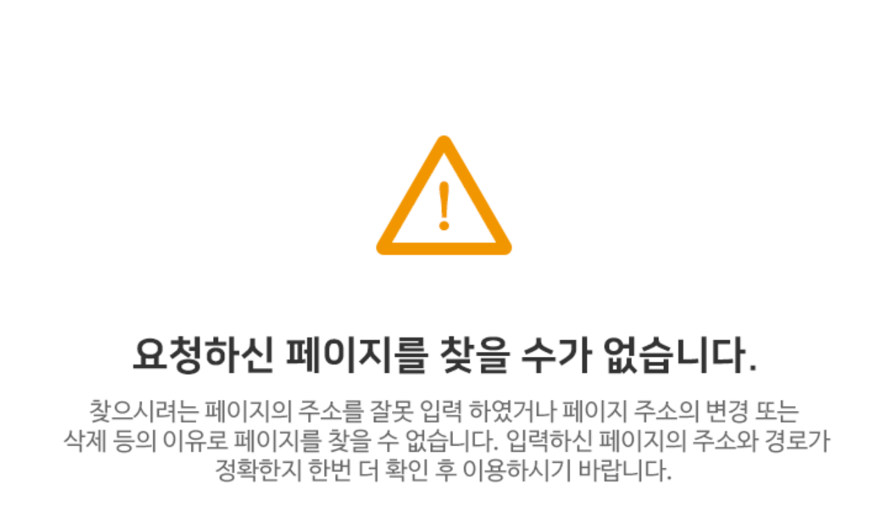

--- FILE ---
content_type: text/html
request_url: http://m.i-ez.net/Community/SuccessStory.html?p=01000000b545564ec4cb2576cab59771b67455885036df897fda80ec16a42fe785e44795
body_size: 732
content:
<!DOCTYPE html>
<html xmlns="http://www.w3.org/1999/xhtml">
<head>
<meta charset="UTF-8">
<meta name="viewport" content="width=device-width, initial-scale=1, minimum-scale=1, maximum-scale=1, user-scalable=no" />
<meta name="format-detection" content="telephone=no" />
<title>이지수능교육</title>
<link href="/common/css/sub.css" rel="stylesheet" type="text/css">
<link href="/common/css/common.css" rel="stylesheet" type="text/css">
</head>
<body>
<!-- error -->
<div class="error_box">
  <h1><img src="/Images/common/error_bg1.png" ></h1>
</div>
<div class="btn_area">
  <div class="btn_areaBox"> <a class="bottom_btn_5" href="/">메인으로 이동</a> </div>
</div>
<!-- //error -->

</body>
</html>


--- FILE ---
content_type: text/css
request_url: http://m.i-ez.net/common/css/sub.css
body_size: 76828
content:
@charset "utf-8";
/* 전체에 적용 320~599 */
	#wrap{margin:0; padding:0; max-width:100%; max-height:100%;  min-width:320px;}
	#wrap.differ {height:auto; min-height:100%; }
	.header_box{width:100%; float:left;}
	.menu{width:100%; height:35px; background-color:#f29600; float:left;}
	.menu li a{width:20%; text-align:center; font-size:15px; color:#fad9b8;  font-family:'NanumSquareR';  cursor:pointer; float:left; }
	.menu li a.on{width:20%; text-align:center; font-size:15px; color:#fff; float:left;font-family:'NanumSquareB'; font-weight:600;}

	.menu2019{width:100%; height: 35px; background-color:#f29600; float:left;}
	.menu2019 li a{width:16.6%; text-align:center; font-size:14px; color:#fad9b8; font-family:'NanumSquareR'; font-weight:100; cursor:pointer; float:left; letter-spacing:-1px;}
	.menu2019 li a.on{width:16.6%; text-align:center; font-size:14px; color:#fff; font-family:'NanumSquareB'; float:left; font-weight:600;}

	.menu2022 {width:100%; height:35px; background-color:#f29600; float:left;}
	.menu2022 ul {width: 100%; height: 35px; position:relative; display: flex; flex-wrap: nowrap; justify-content: space-evenly;}
	.menu2022 li a {width: calc(100% / 6); text-align:center; font-size: 14px; line-height: 35px; color:#fad9b8; font-family:'NanumSquareR'; font-weight:100; cursor:pointer; float:left; letter-spacing:-1px;}
	.menu2022 li a.on {color:#fff; font-family:'NanumSquareB'; font-weight:600;}

	.sub_menu_xscroll {width: 100%; height: 42px; float: left; z-index:3; background-color: rgba(0, 0, 0, 0.8);}
	.sub_menu_xscroll ul {overflow-x: scroll; overflow-y: hidden; padding: 0 10px; width: 100%; display: flex; flex-wrap: nowrap; justify-content: normal;}
	.sub_menu_xscroll ul {/*scroll-x no-scroll bar */
		-ms-overflow-style: none /* IE and Edge */
		scrollbar-width: none; /* Firefox */
	}
	.sub_menu_xscroll ul::-webkit-scrollbar { /* Chrome , Safari , Opera */
		display: none;
	}
	.sub_menu_xscroll ul li { position: relative; box-sizing: border-box; height: 42px; padding: 0 5px; display: flex; flex: 0 0 auto; align-items: center;}
	.sub_menu_xscroll li a {color: #ccc; font-size: 12px;  cursor: pointer; font-family: 'NanumSquareR';}
	.sub_menu_xscroll li a.on {color: #f29600; font-weight: 600;}

	.visual_con{width:100%; height:auto; float:left;  position:relative;}
	.visual_con img{width:100%; }
	.sub_menu{width:100%; height:40px; float:left; position:absolute; z-index:3; background-color:rgba(0, 0, 0, 0.6);}
	.sub_menu ul{width:100%; height:50px; box-sizing:border-box; padding-left:15px; }
	.sub_menu li a{padding-right:10px; padding-top:11px; float:left; color:#ccc; font-size:12px;  cursor:pointer; font-family:'NanumSquareR';}
	.sub_menu li a.on{padding-right:10px; padding-top:11px; float:left; color:#f29600; font-size:12px;  cursor:pointer; font-family:'NanumSquareR';}

	.sub_ti{width:120px; height:34px; position:absolute; top:55%; left:50%; margin-left:-60px; }
	.sub_ti dd{ width:30px; height:20px; float:left; }
	.sub_ti dd img{width:80%;}
	.sub_ti dt{width:70px; height:34px; float:left; font-size:17px; font-weight:700; font-family:'NanumSquareR','맑은 고딕','Malgun Gothic'; color:#fff;}

	.lnb{width:100%; height:50px; position:relative; border-bottom:#cccccc solid 1px; float:left; padding:0px 10px; box-sizing:border-box; }
	.lnb li a{width:20%; float:left; height:50px; font-size:12px; color:#3e332e; text-align:center; line-height:50px; font-family:'NanumSquareR'; letter-spacing:-1px; }
	.lnb li a.on{width:20%; height:50px; float:left; font-size:13px; color:#3e332e; text-align:center; font-weight:700; border-bottom:#3e332e solid 4px; cursor:pointer;  line-height:50px; font-family:'NanumSquareR'; letter-spacing:-1px;}

	.lnb_1{width:100%; height:50px; position:relative; border-bottom:#cccccc solid 1px; float:left; padding:0px 10px; box-sizing:border-box;   }
	.lnb_1 li a{width:33.333%; float:left; height:50px; font-size:12px; color:#3e332e; text-align:center; line-height:50px;   font-family:'NanumSquareR';letter-spacing:-1px; }
	.lnb_1 li a.on{width:33.333%; height:50px; float:left; font-size:13px; color:#3e332e; text-align:center; font-weight:700; border-bottom:#3e332e solid 4px; cursor:pointer;  line-height:50px;   font-family:'NanumSquareR'; letter-spacing:-1px;}

	.lnb_2{width:100%; height:50px; position:relative; border-bottom:#cccccc solid 1px; float:left; box-sizing:border-box;  margin-bottom:10px;}
	.lnb_2 li a{width:20%; float:left; height:50px; font-size:12px; color:#3e332e; text-align:center; line-height:50px; font-family:'NanumSquareR'; letter-spacing:-1px; }
	.lnb_2 li a.on{width:20%; height:50px; float:left; font-size:13px; color:#3e332e; text-align:center; font-weight:700; border-bottom:#3e332e solid 4px; cursor:pointer;  line-height:50px; font-family:'NanumSquareR';letter-spacing:-1px;}

	.lnb_3{width:100%; height:50px; position:relative; border-bottom:#cccccc solid 1px; float:left;  box-sizing:border-box;   }
	.lnb_3 li a{width:50%; float:left; height:50px; font-size:12px; color:#3e332e; text-align:center; line-height:50px;   font-family:'NanumSquareR';letter-spacing:-1px; }
	.lnb_3 li a.on{width:50%; height:50px; float:left; font-size:13px; color:#3e332e; text-align:center; font-weight:700; border-bottom:#3e332e solid 4px; cursor:pointer;  line-height:50px;   font-family:'NanumSquareR'; letter-spacing:-1px;}

	.lnb_4{width:100%; height:50px; position:relative; border-bottom:#cccccc solid 1px; float:left; box-sizing:border-box;  margin-bottom:10px; padding:0px 15px;}
	.lnb_4 li a{width:20%; float:left; height:50px; font-size:12px; color:#3e332e; text-align:center; line-height:50px; font-family:'NanumSquareR'; letter-spacing:-1px; }
	.lnb_4 li a.on{width:50%; height:50px; float:left; font-size:13px; color:#3e332e; text-align:center; font-weight:700; border-bottom:#3e332e solid 4px; cursor:pointer;  line-height:50px; font-family:'NanumSquareR';}
	.lnb_4 li a.off{width:50%; height:50px; float:left; font-size:13px; color:#3e332e; text-align:center;  cursor:pointer;  line-height:50px; font-family:'NanumSquareR';}

	.lnb_5{width:100%; height:50px; position:relative; border-bottom:#cccccc solid 1px; float:left; box-sizing:border-box;  margin-bottom:10px;}
	.lnb_5 li a{width:25%; float:left; height:50px; font-size:12px; color:#3e332e; text-align:center; line-height:50px; font-family:'NanumSquareR'; letter-spacing:-1px; }
	.lnb_5 li a.on{width:25%; height:50px; float:left; font-size:13px; color:#3e332e; text-align:center; font-weight:700; border-bottom:#3e332e solid 4px; cursor:pointer;  line-height:50px; font-family:'NanumSquareR';letter-spacing:-1px;}

	.lnb_6{width:100%; height:40px; position:relative; border-bottom:#cccccc solid 1px; float:left;  box-sizing:border-box;   }
	.lnb_6 li a{width:16.666%; float:left; height:40px; font-size:12px; color:#3e332e; text-align:center; line-height:40px;   font-family:'NanumSquareR';letter-spacing:-1px; }
	.lnb_6 li a.on{width:16.666%; height:40px; float:left; font-size:13px; color:#3e332e; text-align:center; font-weight:700; border-bottom:#3e332e solid 4px; cursor:pointer;  line-height:40px;   font-family:'NanumSquareR'; letter-spacing:-1px;}

	.Point_1{font-size:15px; font-weight:600; color:#f29600;}
	.Point_2{font-size:13px; font-weight:600; color:#f29600;}
	.Point_3{font-size:13px; font-weight:600; color:#3e332e; line-height:120%;}
	.Point_4{font-size:12px; font-weight:600; color:#f29600;}
	.Point_5{font-weight:600; color:#3e332e;}
	.Point_5_1{font-weight:500; color:#3e332e;}
	.Point_5_2{font-weight:400; color:#3e332e;}
	.Point_6{font-weight:600; color:#f29600;}
	.Point_7{font-size:13px; color:#777;}
	.Point_8{font-weight:700; color:#f29600; font-size:24px;}
	.Point_9{font-size:13px; color:#ccc;}
	.Point_10{font-weight:700; color:#29d515;}

	.conbox_1{width:100%; float:left; padding:0px 15px; box-sizing:border-box; margin-top:15px;}
	.conbox_1 img{width:100%;}
	.conbox_1 .socialC{width:100%; box-sizing:border-box; position:relative;}
	.conbox_1 .socialC a{z-index:5; top:6%; position:absolute; left: 0; right: 0; margin-left: auto; margin-right: auto; width: 90%;}
	.btn_box{width:100%; padding:0 15px; float:left; box-sizing:border-box;}
	.btn_box_1{width:100%; padding:0 20px; float:left; box-sizing:border-box; }
	.bottom_btn{width:100%; background-color:#f29600; color:#fff;  font-family:'NanumSquareB','NanumBarunGothic'; font-size:16px; height:50px; line-height:50px; text-align:center; margin-top:10px; float:left; font-weight:600; cursor:pointer; display:block;}
	.bottom_btn:hover{background-color:#d98700;}
	.bottom_btn a{cursor:pointer; color:#fff;}
	.bottom_btn_1{width:100%; background-color:#f29600; color:#fff;  font-family:'NanumSquareB','NanumBarunGothic'; font-size:16px; height:50px; line-height:50px; text-align:center; margin-top:15px; float:left; font-weight:600;  cursor:pointer; }
	.bottom_btn_1:hover{background-color:#d98700;}
	.bottom_btn_2{width:100%; background-color:#3e332e; color:#fff;  font-family:'NanumSquareB','NanumBarunGothic'; font-size:14px; height:50px; line-height:50px; text-align:center; margin-top:10px; float:left; font-weight:600; cursor:pointer; }
	.bottom_btn_2:hover{background-color:#2d2a26;}
	.bottom_btn_3{ background-color:#3e332e; width:200px;  color:#fff; font-family:'NanumSquareB','NanumBarunGothic'; font-size:16px; height:50px; line-height:50px;  text-align:center;   font-weight:600;  cursor:pointer; display:inline-block; }
	.bottom_btn_3:hover{background-color:#2d2a26;}
	.bottom_btn_4{ background-color:#3455c9; width:200px;  color:#fff; font-family:'NanumSquareB','NanumBarunGothic'; font-size:16px; height:50px; line-height:50px;  text-align:center;   font-weight:600;  cursor:pointer; display:inline-block; }


	.btn_box_2{width:100%; padding:0 15px;  box-sizing:border-box; position:relative; display:inline-block; text-align:center; margin-top:20px;}
	.btn_box_3{width:100%; padding:0 15px;  box-sizing:border-box; position:relative; padding:20px 0px 40px 0px; display:inline-block; text-align:center; background:url(/Images/sub/con_bg.png) ; }
	.bottom_btn_4{width:100%; background-color:#fff; color:#fff;  font-family:'NanumSquareR'; font-size:14px; height:50px; line-height:44px; text-align:center; margin-top:10px; float:left; font-weight:600;  cursor:pointer; border:#f29600 solid 3px; color:#f29600; }
	.bottom_btn_4:hover{border:#d98700 solid 3px;}
	.space_h30{width:100%; float:left; height:20px;}
	.btn_area{width:100%; float:left; position:relative;}
	.btn_areaBox{width:50%; position:absolute; left:50%; margin-left:-25%; }
	.bottom_btn_5{width:100%; background-color:#f29600; color:#fff; font-family:'NanumSquareR'; font-size:14px; height:50px; line-height:50px; text-align:center; margin-top:10px; float:left; font-weight:600; cursor:pointer; }
	.bottom_btn_5:hover{background-color:#d98700;}
	.bottom_btn_6{width:100%; background-color:#fff; color:#2a2b2e;  font-family:'NanumSquareR'; font-size:16px; height:50px; line-height:50px; text-align:center; margin-top:10px; float:left; font-weight:600; cursor:pointer; display:block; border:#d2d2d2 solid 1px; box-sizing:border-box;}
	.bottom_btn_6:hover{background-color:#f9f9f9;}
	.bottom_btn_6 a{cursor:pointer; color:#fff;}

	h1{width:100%; float:left; padding:0 20px;  }
	h1 img{width:100%;}
	h2{width:100%; float:left; display:block; padding-top:20px; }
	.provisionBox{width:100%; padding:0 20px;  float:left; box-sizing:border-box; }
	.provisionBox dt{width:94%; float:left;}
	.provisionBox dt a.on{width:100%; background:url(/images/sub/checkBtn2.png) no-repeat; cursor:pointer; color:#333; font-size:14px; padding-left:20px; height:50px; letter-spacing:-1px; }
	.provisionBox dt a:hover{background:url(/images/sub/checkBtn2_over.png) no-repeat;}
	.provisionBox dd{width:6%; float:right; margin-top:3px;}
	.provisionBox dd a.detail_btn{width:100%; height:30px;  float:right;  cursor:pointer; background:url(/images/sub/detail_btn.png) no-repeat;}
	.provisionBox dd a:hover{background:url(/images/sub/detail_btn_over.png) no-repeat;}


	.agreeBox{width:100%; padding:0 20px; float:left; box-sizing:border-box; margin-top:10px;}
	.agreeBox ul{width:50%; float:right;}
	.agreeBox ul li{text-align:right; float:right;}


	.input_box{width:100%; padding:0 20px; float:left;}
	.input_box dl{ border-bottom:#ccc solid 1px; height:50px;}
	.input_box dt{width:80%; float:left; line-height:50px;}
	.input_box dd{width:20%; float:left; padding-top:7px; box-sizing:border-box;}
	.input_box dd a.ok_btn{width:80%; height:35px; line-height:35px; float:right; background-color:#f29600;  border-radius:5px; color:#fff;  font-size:14px;  cursor:pointer; text-align:center; font-weight:600;}
	.input_box dd a.ok_btn_1{width:100%; height:35px; line-height:35px; float:right; background-color:#f29600;  border-radius:5px; color:#fff;  font-size:14px;  cursor:pointer; text-align:center; font-weight:600;}
	.input_box dd a:hover{background-color:#d98700;}
	.input_con1{width:100%; height:35px; border:0; font-size:16px; color:#000;}
	.input_con2{width:100%; height:100px; border:0; font-size:16px; color:#000;}

	.input_box1{width:100%; padding:0 20px; float:left;}
	.input_box1 dl{ border-bottom:#ccc solid 1px; height:50px;}
	.input_box1 dt{float:left;  line-height:50px;}
	.input_box1 dt.w30{width:30%;}
	.input_box1 dt.w100{width:100%;}
	.input_box1 dd{width:70%; float:left; padding-top:12px; box-sizing:border-box;}
	.input_box1 dd a.on{background:url(/images/sub/checkBtn.png) 0px 5px no-repeat; cursor:pointer; color:#333; font-size:16px; padding-left:20px; text-align:right; float:right; margin-left:10px;}
	.input_box1 dd a:hover{background:url(/images/sub/checkBtn_over.png) 0px 5px no-repeat;}

	.input_box2{width:100%; padding:0 20px; float:left;}
	.input_box2 dl{ border-bottom:#ccc solid 1px; height:50px;}
	.input_box2 dt{float:left;  height:35px; line-height:50px; color:#a8a8aa; font-size:16px;}
	.input_box2 dt.w30{width:30%;}
	.input_box2 dt.w40{width:40%;}
	.input_box2 dt.w50{width:50%;}
	.input_box2 dt.w60{width:60%;}
	.input_box2 dt.w70{width:70%;}
	.input_box2 dt.w100{width:100%;}
	.input_box2 dt.mypage_title{width:100%; font-family:'NanumSquareR'; font-weight:700; color:#3e332e; font-size:18px; float:left;}
	.input_box2 dd{width:70%; float:left; padding-top:12px; box-sizing:border-box; text-align:right; height:28px;  }
	.input_box2 dd.w50{width:50%;}
	.input_box2 dd.w60{width:60%;}
	.input_box2 dd a.on{background:url(/images/sub/checkBtn.png) 0px 5px no-repeat; cursor:pointer; color:#333; font-size:16px; padding-left:20px; text-align:right; float:right; margin-left:10px;}
	.input_box2 dd a:hover{background:url(/images/sub/checkBtn_over.png) 0px 5px no-repeat;}

	.input_box3{width:100%; padding:0 20px; float:left;}
	.input_box3 dl{ border-bottom:#ccc solid 1px; height:50px; float:left; width:100%; line-height:50px;}
	.input_box3 dl.my_title{height:35px; border:0; float:left; width:100%;}
	.input_box3 dt{float:left; color:#333;}
	.input_box3 dt.member_namecon{font-size:16px; color:#333; text-align:left;}
	.input_box3 dt.w30{width:30%;}
	.input_box3 dt.w100{width:100%;}
	.input_box3 dt.postal_code {width:75%; float:left;}
    .input_box3 dt.mypage_title{width:100%; font-family:'NanumSquareR'; font-weight:700; color:#3e332e; font-size:16px; float:left; height:50px; line-height:50px; }
	.input_box3 dd.list_1{width:70%; float:left; padding-top:7px; box-sizing:border-box; text-align:right; font-size:15px; height:43px;}
	.input_box3 dd.list_2{width:25%; float:left; box-sizing:border-box; text-align:right; line-height:50px;}
	.input_box3 dd.list_3{width:25%; float:left; box-sizing:border-box; text-align:right; line-height:50px; padding-top:2px;}
	.input_box3 dd a.ok_btn{width:100%; height:35px; line-height:35px; float:right; background-color:#f29600;  border-radius:5px; color:#fff;  font-size:14px;  cursor:pointer; text-align:center; font-weight:600;  margin-top:5px;}
	.input_box3 dd a:hover{background-color:#d98700;}
	.input_conbox{width:100%; padding:10px 0px; float:left; display:block;}

	.input_box4{width:100%; padding:0 20px; float:left;}
	.input_box4 dl{ float:left; width:100%;}
	.input_box4 dl.list_box{border-bottom:#ccc solid 1px; height:50px; float:left; width:100%; line-height:50px;}
	.input_box4 dl.list_box1{border-bottom:#ccc solid 1px; float:left; width:100%; height:40px; }
	.input_box4 dl.my_title{height:35px; border:0; float:left; width:100%;}
	.input_box4 dt{float:left; color:#333;}
	.input_box4 dt.w30{width:30%;}
	.input_box4 dt.w20{width:20%;}
	.input_box4 dt.w100{width:100%;}
	.input_box4 dt.postal_code {width:75%; float:left;}
    .input_box4 dt.mypage_title{width:100%; font-family:'NanumSquareR'; font-weight:700; color:#3e332e; font-size:16px; float:left; height:50px; line-height:50px; }
	.input_box4 dd.list_1{width:70%; float:left;  box-sizing:border-box; text-align:right; font-size:15px; height:43px;}
	.input_box4 dd.list_2{width:25%; float:left; padding-top:7px; box-sizing:border-box; text-align:right;}
	.input_box4 dd.list_3{width:80%; float:left;  box-sizing:border-box; text-align:right; font-size:15px; height:43px;}
	.input_box4 dd a.ok_btn{width:100%; height:35px; line-height:35px; float:right; background-color:#f29600;  border-radius:5px; color:#fff;  font-size:14px;  cursor:pointer; text-align:center; font-weight:600;}
	.input_box4 dd a:hover{background-color:#d98700;}

	.input_box5{width:100%; padding:0; float:left;}
	.input_box5 dl{ float:left; width:100%;}
	.input_box5 dt{width:100%; padding-top:5px; font-size:12px; color:#999; float:left; padding-left:10px;}

	.mytb_box{width:100%; float:left; padding:0px 20px; }
	.mytb_title{width:100%; height:35px;  font-size:16px; color:##3e332e; display:block; float:left; box-sizing:border-box; font-weight:700; font-family:'NanumSquareR';}
	.mytb_title_3{width:100%; height:25px;  font-size:16px; color:##3e332e; display:block; float:left; box-sizing:border-box; font-weight:700; font-family:'NanumSquareR'; padding-left:10px;}
	.mytb_box dl{border-top:#3e332e solid 2px; float:left; width:100%; }
	.mytb_box dt.tbTitle_1{width:44%; height:50px; line-height:50px; float:left; background-color:#fcf8f5; font-size:13px; font-weight:700; color:#3e332e; border-bottom:#cccccc solid 1px; text-align:center; float:left;}
	.mytb_box dt.tbTitle_2{width:28%; height:50px; line-height:50px; float:left; background-color:#fcf8f5; font-size:13px; font-weight:700; color:#3e332e; border-bottom:#cccccc solid 1px; text-align:center; float:left;}
    .mytb_box dd.tbCon_1{width:44%; height:50px; line-height:50px; border-bottom:#cccccc solid 1px; font-size:13px; color:#666; text-align:left; padding-left:10px; box-sizing:border-box; overflow:hidden; float:left; }
	.mytb_box dd.tbCon_1 a{color:#666;}
    .mytb_box dd.tbCon_2{width:28%; height:50px; line-height:50px; border-bottom:#cccccc solid 1px; font-size:13px; color:#666; text-align:center; padding-left:10px; box-sizing:border-box; float:left; }
    .mytb_title_1{width:100%; border-top:#3e332e solid 2px; float:left; border-bottom:#ccc solid 1px; padding:40px 0px; font-size:13px; color:#666; text-align:center;}

	.mytb_box_read{width:100%; float:left; padding:0px 20px; }
	.mytb_title_2{width:100%; height:35px; font-size:16px; color:##3e332e; display:block; float:left; box-sizing:border-box; font-weight:700;}
	.mytb_box_read dl{ float:left; width:100%; }
	.mytb_box_read dl.top_tile{border-top:#3e332e solid 3px;}
	.mytb_box_read dt.tbTitle_1{width:44%; height:50px; line-height:50px; float:left; background-color:#fcf8f5; font-size:13px; font-weight:700; color:#3e332e; border-bottom:#cccccc solid 2px; text-align:center; float:left;}
	.mytb_box_read dt.tbTitle_2{width:28%; height:50px; line-height:50px; float:left; background-color:#fcf8f5; font-size:13px; font-weight:700; color:#3e332e; border-bottom:#cccccc solid 2px; text-align:center; float:left;}
	.mytb_box_read dt.tbTitle_3{width:100%; min-height:50px; padding:11px 8px; float:left; background-color:#fcf8f5; font-size:13px; font-weight:700; color:#3e332e; border-bottom:#cccccc solid 1px; text-align:left; box-sizing:border-box; float:left; word-break:break-all;}
	.mytb_box_read dt.tbTitle_4{width:30%; height:50px; line-height:50px; float:left; background-color:#fcf8f5; font-size:13px; font-weight:700; color:#3e332e; border-bottom:#cccccc solid 2px; text-align:left; float:left; padding-left:10px; box-sizing:border-box;}
	.mytb_box_read dt.tbTitle_5{width:70%; height:50px; line-height:50px; float:left; background-color:#fcf8f5; font-size:13px; color:#999; border-bottom:#cccccc solid 2px; text-align:right; float:left; padding-right:15px; box-sizing:border-box;}
    .mytb_box_read dd.tbCon_1{width:44%; height:50px; line-height:50px; border-bottom:#cccccc solid 2px; font-size:13px; color:#666; text-align:left; padding-left:10px; box-sizing:border-box; overflow:hidden; float:left; }
    .mytb_box_read dd.tbCon_2{width:28%; height:50px; line-height:50px; border-bottom:#cccccc solid 2px; font-size:13px; color:#666; text-align:center; padding-left:10px; box-sizing:border-box; float:left; }
	.my_comment{width:100%; padding-bottom:25px; color:#f29600; font-size:13px; text-align:center; float:left;}
	.my_comment_1{width:100%; padding-bottom:5px; color:#666; font-size:13px; text-align:center; float:left; background-color:#f2f2f2; padding:10px 0px;}

	.movie_wrap {width:100%;float:left;border-top:none; background-color:#ebebeb; font-family:'NanumSquareR';}
	.movie_wrap img:first-child {width:100%;height:auto;}
	.moive_title {padding-top:10px;}
	.moive_title span {display:block;width:100%;font-size:13px;text-align:left;padding:10px;color:#000000;font-weight:600;word-break: break-all;}
	.movie_info {width:100%; position:relative; display:flex; vertical-align:middle; font-family:'NanumSquareR';}
	.movie_info .duration {width:23%;text-align:left;padding-left:10px;font-size:13px;color:#a9a9a9;}
	.movie_info .duration img {width:16px;margin-top:-4px;margin-right:6px;}
	.movie_info .regdate {width:30%;font-size:13px;text-align:left;color:#a9a9a9;}
	.movie_info .Detail {width:47%;float:right;}

	.movieD_YT {position:relative;height:0;padding-bottom:56.25%;margin-top:20px;}
	.movieD_YT iframe {position: absolute;width:100%; height:100%;}
	.movieD_container {width:100%;float:left;border-top:none; font-family:'NanumSquareR';padding-bottom:10px;border-bottom:1px #ebebeb solid;margin-bottom:10px;}
	.movieD_titlewrap {padding:16px 16px 6px; line-height:1.4;}
	.movieD_titlewrap span {width:75%;font-size:14px;text-align:left;color:#000000;word-break:break-all;font-weight:600;}
	.movieD_info {width:100%; padding:0 18px; position:relative; display:flex; vertical-align:middle; font-family:'NanumSquareR';}
	.movieD_info .duration {width:22%;text-align:left;font-size:13px;color:#a9a9a9;}
	.movieD_info .duration img {width:14px;margin-top:-4px;margin-right:6px;}
	.movieD_info .regdate {width:30%;font-size:13px;text-align:left;color:#a9a9a9;}
	.movieD_descrip {width:100%;float:left;padding:0 16px;vertical-align:middle; font-family:'NanumSquareR';font-size:13px;color:#000000;word-break:break-all;}
	.movieD_else {width:100%; position:relative; float:left; font-family:'NanumSquareR';padding: 0px 16px;}
	.movieD_else .text {width:100%;font-size:14px;margin-bottom:10px;padding-top:2px;font-weight:600;}
	.movieD_else a {width:100%; position:relative; display: flex; float:left;margin-bottom:10px;}
	.movieD_else a .thumb {width:40%;float:left;}
	.movieD_else a .thumb img {width:100%;height:auto;}
	.movieD_else a .info {width:60%;}
	.movieD_else a .info .title {padding-left:10px;padding-bottom:4px;font-size:14px;text-align:left; float:left;color:#000000;font-weight:400; line-height:1.4;word-break:break-all;font-weight:400;}
	.movieD_else a .info .wrap {width:100%; position:relative; display:flex; vertical-align:middle; font-family:'NanumSquareR';}
	.movieD_else a .info .duration {text-align:left;padding-left:10px; padding-right:10px; font-size:13px;color:#a9a9a9;}
	.movieD_else a .info .duration img {width:14px;margin-top:-2px;margin-right:6px;}
	.movieD_else a .info .regdate {font-size:13px;text-align:left;color:#a9a9a9;}

	.movie_box{width:100%; float:left; border-top:#8d8070 solid 2px; }
	.movie_box dt{ border-bottom:#d2d2d2 solid 1px; float:left; padding-bottom:10px;}
	.movie_box dt.hits{width:20%; font-size:12px; color:#b1b4b3; text-align:right; float:left; font-family:'NanumSquareR'; padding:10px 0px; }
	.movie_box dt.movie_name{width:80%; font-size:12px; color:#988c88; text-align:left; float:left; font-family:'NanumSquareR'; padding:10px 0px; }
	.movie_box dd{width:100%; float:left; }
	.movie_title{width:100%; display:block; float:left; padding:10px 0px; color:#988c88; text-align:left; font-size:14px;  font-family:'NanumSquareR';}

	.movie_box1{width:100%; float:left; border-top:#8d8070 solid 2px;}
	.movie_box1 dt.title{ width:75%; font-size:12px; color:#988c88; text-align:left; float:left; font-family:'NanumSquareR';  padding:10px 0px;}
	.movie_box1 div.title{ width:75%; font-size:12px; color:#988c88; text-align:left; float:left; font-family:'NanumSquareR';  padding:10px 0px;}
	.movie_box1 dt.hits{width:25%; font-size:12px; color:#b1b4b3; text-align:right;  float:left;  font-family:'NanumSquareR'; padding:10px 0px;}
	.movie_box1 dd{width:100%; float:left; border-bottom:#d2d2d2 solid 1px; padding-bottom:10px;}

	.report_box{width:100%; float:left;}
	.report_con_1{width:48%; float:left; margin-right:2%;}
	.report_con_1 dt{width:100%; float:left;}
	.report_con_1 dd{width:100%; float:left;}
	.report_con_2{width:48%; float:left; margin-left:2%;}

	.event_box{width:100%; float:left;}
	.event_box li{width:100%; float:left; margin-bottom:15px;}

	.event_readcon{width:100%; float:left;}
	.sticker_rippleCon{width:100%; float:left; padding:0px 15px; box-sizing:border-box;  background-color:#5db3a6; padding-bottom:20px;}
	.sticker_ripple{width:100%; float:left;}
	.sticker_ripple dt{width:80%; height:60px; float:left; border:#fff solid 3px;}
	.sticker_ripple dd a{width:20%; height:60px; float:left; background-color:#1f675c; cursor:pointer; text-align:center; line-height:60px; color:#fff; font-size:14px; font-weight:600; font-family:'NanumSquareR';}
	.sticker_ripple dd a{color:#fff;}
	.ripple_input{width:100%; height:100%; border:0; font-size:12px;  font-family:'NanumSquareR'; color:#666; background-color:#ffee66; padding:10px; box-sizing:border-box;}

    .ripple_listCon{width:100%; float:left; margin-top:10px; background-color:#fff;}
    .ripple_list{width:100%; float:left;  border-bottom:#5db3a6 solid 2px; padding:0px 15px 13px 15px; box-sizing:border-box; background-color:#fff;}
    .ripple_list:first-child{margin-top:20px;}
	.ripple_list dt.memberName{width:20%; font-size:13px; color:#5db3a6;  font-family:'NanumSquareR'; font-weight:600; text-align:left;  padding-top:10px;  float:left; overflow:hidden; height:30px;}
    .ripple_list dt.time{width:50%; font-size:12px; color:#b1b4b3; text-align:left;   float:left; padding-top:10px; font-family:'NanumSquareR'; padding-top:12px; padding-left:10px; box-sizing:border-box; }
	.ripple_list dt.ripple{width:100%; color:#333; float:left; font-size:14px; line-height:130%; padding-top:5px; font-family:'NanumSquareR'; }
	.ripple_list dd{width:30%; text-align:right; color:#a8a8aa; float:left; cursor:pointer; font-size:13px;  padding-top:10px;  font-family:'NanumSquareR'; }
	.ripple_list dd a{color:#a8a8aa;}

	.renewalOpenEvent_con{width:100%; float:left; padding:0px 20px; box-sizing:border-box;  background-color:#fff251; padding-bottom:30px; }
	.renewalOpenEvent_ripple{width:100%; float:left; margin-bottom:10px; }
	.renewalOpenEvent_ripple dt{width:80%; height:80px; float:left; }
	.renewalOpenEvent_ripple dd{width:20%; height:80px; float:left;}
	.renewalOpenEvent_ripple dd a{width:100%; height:80px; color:#fff; font-size:12px; font-weight:600; font-family:'NanumSquareR'; background-color:#35a042;  cursor:pointer; float:left; text-align:center; line-height:80px;}
	.ripple_input1{width:100%; height:100%; border:#35a042 solid 5px; font-size:12px;  font-family:'NanumSquareR'; color:#666; background-color:#fff; padding:10px; box-sizing:border-box;}
    .ripple_listCon{width:100%; float:left; margin-top:20px; background-color:#fff;}
    .ripple_list1{width:100%; float:left;  border-bottom:#fff251 solid 2px; padding:0px 15px 13px 15px; box-sizing:border-box; background-color:#fff; }
	.ripple_list1 dt.memberName{width:17%; font-size:13px; color:#5db3a6;  font-family:'NanumSquareR'; font-weight:600; text-align:left;  padding-top:12px;  float:left; overflow:hidden;}
    .ripple_list1 dt.time{width:63%; font-size:12px; color:#b1b4b3; text-align:left; float:left; padding-top:12px; font-family:'NanumSquareR';}
	.ripple_list1 dt.ripple a{width:100%; color:#333; float:left; font-size:14px; line-height:130%; padding-top:10px; font-family:'NanumSquareR'; word-break:break-all; }
	.ripple_list1 dd{width:20%; text-align:right; color:#a8a8aa;   float:left; cursor:pointer; font-size:13px;  padding-top:10px;  font-family:'NanumSquareR';}
	.ripple_list1 dd a{color:#a8a8aa; background-color:#fff;}

	.more_Btn{width:100%; height:50px; background-color:#313842; color:#fff;  font-family:'NanumSquareR'; text-align:center;  font-weight:600;  cursor:pointer; font-size:14px; float:left; line-height:50px;}
	.more_Btn a{cursor:pointer; color:#fff;}
	.more_Btn:hover{background-color:#272d35;}
	.sharing_Btn{width:100%; height:50px; background-color:#fff; color:#313842;  font-family:'NanumSquareR'; text-align:center;  font-weight:600;  cursor:pointer; border:#313842 solid 2px;  font-size:14px; float:left; line-height:50px;}
	.sharing_Btn a{cursor:pointer; color:#fff;}
	.sharing_Btn:hover{background-color:#fff;}

	.eventMore_Btn{width:100%; height:50px; background-color:#fff; color:#999999;  font-family:'NanumSquareR'; text-align:center;  font-weight:600;  cursor:pointer; border:#999 solid 2px;  font-size:14px; float:left; line-height:50px;}
	.eventMore_Btn a{cursor:pointer; color:#999999;}
	.eventMore_Btn:hover{background-color:#fff;}

	.eventBtn_area{width:100%; float:left;}
	.eventBtn_area_1{width:100%; float:left; padding:0px 20px; box-sizing:border-box;}

    .counselingEventcon_1{width:100%; float:left; }
    .counselingEventcon_2{width:100%; float:left; background-color:#018f8c; padding:0px 20px 20px 20px; box-sizing:border-box; }
    .renewalOpencon_1{width:100%; float:left; background-color:#fff; padding:0px 20px 20px 20px; box-sizing:border-box; }
	.counseling_Btn{width:100%; height:50px; background-color:#ffff66; color:#222222;  font-family:'NanumSquareR'; text-align:center;  font-weight:600;  cursor:pointer;  font-size:14px; float:left; line-height:50px; }
	.counseling_Btn a{cursor:pointer; color:#fff;}
	.counseling_Btn:hover{background-color:#ffff66;}
	.phone_Btn{width:100%; height:50px; background-color:#fff; color:#222222;  font-family:'NanumSquareR'; text-align:center;  font-weight:600;  cursor:pointer;  font-size:14px; float:left; line-height:50px; margin-top:10px; }
	.phone_Btn a{cursor:pointer; color:#fff;}
	.phone_Btn:hover{background-color:#fff;}

	.share_Btn{width:100%; height:50px; background-color:#c72403; color:#fff;  font-family:'NanumSquareR'; text-align:center;  font-weight:600;  cursor:pointer;  font-size:14px; float:left; line-height:50px; margin-top:20px; }
	.share_Btn a{cursor:pointer; color:#fff;}
	.share_Btn:hover{background-color:#c72403;}

	.space20{width:100%; height:10px; float:left;}

	.hashTag_box{width:100%; border:#f29600 solid 7px; box-sizing:border-box; float:left; padding:20px; font-size:16px; color:#756762; margin-bottom:20px;}
	.hashTag_box a.tag1_on{font-size:12px; color:#756762;}
	.hashTag_box a.tag2_on{font-size:16px; font-weight:700; color:#f29600; }
	.hashTag_box a.tag3_on{font-size:16px; background-color:#f29600; color:#fff;}
	.hashTag_box a.tag4_on{font-size:16px; color:#756762;}

	.teacher_box{width:100%; float:left; margin-bottom:25px;}
	.teacher_con{width:30%; float:left; margin-bottom:15px; text-align:center;}
	.space{width:5%; float:left; height:30px; display:block;}
	.teacher_con dd{width:100%; float:left; height:100%;  }
	.teacher_con dt{width:100%; text-align:center; font-size:12px; color:#756762; line-height:120%; }
	.tutorImg {display:inline-block; width:100%; height:160px; background-position:center; background-repeat:no-repeat;background-color:#fff; text-align:center; background-size:contain;}

	.search_box{width:100%; background-color:#f29600; float:left; padding:20px 40px; box-sizing:border-box;}
	.search_con{width:100%; border:#3e332e solid 6px; float:left; height:50px;}
	.search_con dt.select_txtbox{width:30%; float:left; border-right:#3e332e solid 6px; box-sizing:border-box;}
	.search_con dt.input_txtbox{width:50%;  float:left;  background-color:#fff; border-right:#3e332e solid 6px; box-sizing:border-box;}
	.search_con dd{width:20%; height:38px; float:left; cursor:pointer; background-color:#3e332e;  color:#fff; font-size:14px; text-align:center; line-height:38px; font-weight:600; font-size:15px;}
	.select_con1{width:100%; border:0; height:38px; text-align:center; color:#a8a8aa; font-size:16px; background-color:#fff; color:#000 \0/IE8+9; }
	.select_con2{width:100%; border:0; height:35px; text-align:center; color:#a8a8aa; font-size:16px; background-color:#fff; color:#000 \0/IE8+9; }
	.input_con{width:100%; height:38px; line-height:23px; font-size:16px; text-align:left;  color:#3e332e; text-align:left; padding-left:15px; box-sizing:border-box;}

	.psssStory_box{width:100%; float:left; margin-bottom:20px;}
	.psssStory_box dd{width:100%; float:left;}
	.psssStory_box dt{width:100%; font-size:14px; float:left; color:#3e332e; text-align:left; line-height:130%; padding-top:10px; font-family:'NanumSquareR';}
	.psssStory_listbox{width:100%; float:left; border-top:#8d8070 solid 2px;}
	.psssStory_listbox dl{width:100%; border-bottom:#d2d2d2 solid 1px; float:left;}
	.psssStory_listbox dd{padding:10px 0px; float:left; width:30%;}
	.psssStory_listbox dt{font-size:14px; color:#3e332e; text-align:left; line-height:130%; width:70%; float:left; padding:12px 0px 10px 20px;  box-sizing:border-box; font-family:'NanumSquareR';}

	.psssStory_detailBox{width:100%; float:left;}
	.psssStory_detailBox dd{width:100%; float:left; margin-bottom:15px;}
	.psssStory_detailBox dt.question{width:100%; float:left; color:#2a2b2e; font-size:14px; font-family:'NanumSquareR'; }
	.psssStory_detailBox dt.line{width:100%; height:1px; float:left; background-color:#d2d2d2; margin:20px 0px; }

	.idSearchPass_box{width:100%; float:left; padding:0 20px;  float:left; box-sizing:border-box; color:#a8a8aa; font-size:24px;}
	.login_con{width:100%; margin-top:40px; float:left; text-align:center; font-size:13px; color:#a8a8aa;}
	.login_con a{color:#a8a8aa;}

	.pop_box{width:100%; background-color:rgba(0, 0, 0, 0.6); float:left;  z-index:8;}
	.popup{width:60%; position:absolute; top:100px; left:50%; margin-left:-30%; border:#f29600 solid 5px; box-sizing:border-box; z-index:10; }
	.popup dt{width:100%; padding:20px 0px; float:left; text-align:center; font-size:18px; color:#a8a8aa; }
	.popup dd{width:100%; float:left; background-color:#f29600; color:#fff; height:50px; font-size:16px; font-weight:600; text-align:center; cursor:pointer; line-height:50px; font-family:'NanumGothic'; }
	.popup dd a{color:#fff; }

	.consultant_box{width:100%; display:block; }
	.consultant_con1, .consultant_con2 {cursor:pointer;}

	.consultant_con dl{width:48%; float:left; position:relative; margin-bottom:10px;}
	.consultant_con dd{width:100%; float:left;}
	.consultant_con dt{width:50%; font-size:12px; top:15px; left:10px; position:absolute; font-family:'NanumSquareR'; color:#fff; z-index:5; line-height:130%;}
	.consultant_space{width:4%; float:left; height:50px; }

	.map_box{width:100%;  display:block; float:left; }
	.map_con{width:100%; float:left; padding-top:15px;}

	.application_listBox{width:100%; display:block; margin-top:10px; font-family:'NanumSquareR'; font-weight:600; color:#333333; font-size:14px; float:left;}
	.application_listcon{width:100%; float:left; border-top:#3e332e solid 2px; border-bottom:#cccccc solid 1px; margin-top:5px;}
	.application_listcon dl{width:100%; float:left; height:35px; line-height:35px;}
	.application_listcon dd, .application_listcon dt {overflow:hidden;}
	.application_listcon dd.grade{font-size:12px; font-weight:600; text-align:center; width:16%; float:left; border-bottom:#cccccc solid 1px; height:35px; line-height:35px;}
	.application_listcon dd.name{font-size:12px; font-weight:600; text-align:center; width:16%; float:left; border-bottom:#cccccc solid 1px; height:35px; line-height:35px;}
	.application_listcon dd.area{font-size:12px; font-weight:600; text-align:center; width:16%; float:left; border-bottom:#cccccc solid 1px; height:35px; line-height:35px;}
	.application_listcon dd.school{font-size:12px; font-weight:600; text-align:center; width:52%; float:left; border-bottom:#cccccc solid 1px; height:35px; line-height:35px;}
	.application_listcon dt.grade_con{font-size:12px; text-align:center; float:left; color:#333333; width:16%; font-weight:normal;}
	.application_listcon dt.name_con{font-size:12px; text-align:center; float:left; color:#333333; width:16%; font-weight:normal;}
	.application_listcon dt.area_con{font-size:12px; text-align:center; float:left; color:#333333; width:16%; font-weight:normal; white-space: nowrap;}
	.application_listcon dt.school_con{font-size:12px; text-align:center; float:left; color:#333333; width:52%; font-weight:normal; white-space: nowrap;}

	/*이벤트 popup*/
	.popevent_box{width:80%; padding-top:20px;  border-radius:10px; background-color:#fff; z-index:100; position:absolute; top:150px; max-width:300px; }
    .popevent_box dt.pop_title{text-align:center; font-family:'NanumSquareR'; color:#333; font-weight:700; font-size:20px; font-family:'NanumSquareR'; width:100%; float:left; margin-bottom:30px;}
    .popevent_box dt.popcon{text-align:center; color:#858586; font-size:13px; font-family:'NanumSquareR';  width:100%; float:left; margin-bottom:25px; padding:0px 25px; box-sizing:border-box; line-height:140%;}
	.popevent_box dt.popcon img{width:20%;}
	.popevent_box dd{width:100%; float:left;}
    .pop_btn1{width:80%; height:50px; line-height:50px; color:#fff; background-color:#f29600; border-radius:40px; font-weight:600; font-size:13px; display:block; margin-left:10%; text-align:center; cursor:pointer; margin-bottom:15px;}
    .pop_btn2{width:100%; height:60px; line-height:60px; color:#818182; background-color:#ebebeb; text-align:center;  font-weight:600; font-size:14px; display:block; border-bottom-left-radius:10px; border-bottom-right-radius:10px;}
	.pop_btn3{width:38%; height:50px; line-height:50px; color:#fff; background-color:#f29600; border-radius:40px; font-weight:600; font-size:13px; float:left; margin-right:2%; margin-left:10%; text-align:center; cursor:pointer; margin-bottom:15px;}
	.pop_btn4{width:38%; height:50px; line-height:50px; color:#666; background-color:#fff; border:#d2d2d2 solid 2px; box-sizing:border-box; border-radius:40px; font-weight:600; font-size:13px; float:left; margin-left:2%; text-align:center; cursor:pointer; margin-bottom:15px;} /* margin-left:2%; margin-left:10%; 에서 10%삭제 (2018-12-17by H)*/
	.pop_urlInput{width:100%; height:45px; border:#d2d2d2 solid 1px; font-size:13px; font-family:'NanumSquareR'; color:#666; padding:7px; box-sizing:border-box;}
    .customer_comment{width:100%; margin-top:15px; padding:0px 20px; box-sizing:border-box; float:left;}
    .customer_comment li{float:left; font-family:'NanumSquareR'; color:#76777a; background:url(/Images/sub/bullet_1.png)0px 7px no-repeat; padding-top:5px; padding-left:8px; width:100%; line-height:130%; font-size:12px;}


@media (max-width: 3000px) and (min-width: 600px) {
	#wrap{margin:0; padding:0; max-width:100%;  max-height:100%;}
	#wrap.differ {height:auto; min-height:100%;}

	#head .headInner {
		height: 60px;
	}
	#head .headInner a.headHamburger img {
		width: 60px;
	}
	#head .headInner div.topLogo {
		width: 35%;
		max-width: 150px;
	}

	.menu{width:100%; height:70px; background-color:#f29600; float:left;}
	.menu li a{width:20%; text-align:center; font-size:28px; color:#fad9b8; float:left;}
	.menu li a.on{width:20%; text-align:center; font-size:28px; color:#fff; float:left;  font-weight:600; cursor:pointer;}

	.menu2019{width:100%; height: 50px; background-color:#f29600; float:left;}
	.menu2019 li a{width:16.6%; text-align:center; font-size:20px; color:#fad9b8; float:left;}
	.menu2019 li a.on{width:16.6%; text-align:center; font-size:20px; color:#fff; float:left;  font-weight:600; cursor:pointer;}

	.menu2022 {width:100%; height:70px; background-color:#f29600; float:left;}
	.menu2022 ul {width: 100%; height: 70px; position:relative; display: flex; flex-wrap: nowrap; justify-content: space-evenly;}
	.menu2022 li a {width: calc(100% / 6); text-align:center; font-size:22px; line-height: 70px; color:#fad9b8; font-family:'NanumSquareR'; font-weight:100; cursor:pointer; float:left; letter-spacing:-1px;}
	.menu2022 li a.on {color:#fff; font-family:'NanumSquareB'; font-weight:600;}

	.sub_menu_xscroll {width: 100%; height: 60px; float: left; z-index:3; background-color: rgba(0, 0, 0, 0.8);}
	.sub_menu_xscroll ul {overflow-x: scroll; overflow-y: hidden; padding: 0 10px; width: 100%; display: flex; flex-wrap: nowrap; justify-content: normal;}
	.sub_menu_xscroll ul {/*scroll-x no-scroll bar */
		-ms-overflow-style: none /* IE and Edge */
		scrollbar-width: none; /* Firefox */
	}
	.sub_menu_xscroll ul::-webkit-scrollbar { /* Chrome , Safari , Opera */
		display: none;
	}
	.sub_menu_xscroll ul li { position: relative; box-sizing: border-box; height: 60px; padding: 0 15px; display: flex; flex: 0 0 auto; align-items: center;}
	.sub_menu_xscroll li a {color: #ccc; font-size: 18px;  cursor: pointer; font-family: 'NanumSquareR';}
	.sub_menu_xscroll li a.on {color: #f29600; font-weight: 600;}

	.visual_con{width:100%; height:auto; float:left;  position:relative; z-index:1;}
	.visual_con img{width:100%;}
	.sub_menu{width:100%; height:90px; position:absolute;  z-index:3; background-color:rgba(0, 0, 0, 0.6);}
	.sub_menu ul{width:100%; height:90px; padding-left:20px; box-sizing:border-box; }
	.sub_menu li a{padding:21px 15px; float:left; color:#ccc; font-size:24px; font-family:'NanumSquareR';}
	.sub_menu li a.on{color:#f29600; cursor:pointer; padding:21px 15px; float:left; font-size:24px; font-family:'NanumSquareR';}

	.sub_ti{width:180px; height:34px; position:absolute; top:55%; left:50%; margin-left:-90px; }
	.sub_ti dd{width:44px; height:34px; float:left; margin-top:15px; margin-right:10px; }
	.sub_ti dd img{width:100%;}
	.sub_ti dt{width:116px; height:34px; float:left; font-size:30px; font-weight:700; color:#fff;}
	.lnb{width:100%; height:76px; position:relative; border-bottom:#cccccc solid 1px; float:left; padding:0px 30px; box-sizing:border-box;  }
	.lnb li a{width:20%;  float:left; height:76px; color:#3e332e; font-size:24px; text-align:center; line-height:76px;  cursor:pointer; font-family:'NanumSquareR';}
	.lnb li a.on{width:20%; float:left; height:76px; color:#3e332e; font-size:24px; text-align:center;  line-height:76px; cursor:pointer;  border-bottom:#3e332e solid 6px; font-weight:700; font-family:'NanumSquareR'; }

	.lnb_1{width:100%; height:76px; position:relative; border-bottom:#cccccc solid 1px; float:left; padding:0px 30px; box-sizing:border-box; }
	.lnb_1 li a{width:33.333%;  float:left; height:76px; color:#3e332e; font-size:24px; text-align:center; line-height:76px;  cursor:pointer; letter-spacing:-1px;  font-family:'NanumSquareR';}
	.lnb_1 li a.on{width:33.333%; float:left; height:76px; color:#3e332e; font-size:24px; text-align:center;  line-height:76px; cursor:pointer;  border-bottom:#3e332e solid 6px; font-weight:700; letter-spacing:-1px;  font-family:'NanumSquareR';}

	.lnb_2{width:100%; height:76px; position:relative; border-bottom:#cccccc solid 1px; float:left; box-sizing:border-box; margin-bottom:20px; }
	.lnb_2 li a{width:20%;  float:left; height:76px; color:#3e332e; font-size:24px; text-align:center; line-height:76px;  cursor:pointer; font-family:'NanumSquareR';}
	.lnb_2 li a.on{width:20%; float:left; height:76px; color:#3e332e; font-size:24px; text-align:center;  line-height:76px; cursor:pointer;  border-bottom:#3e332e solid 6px; font-weight:700; font-family:'NanumSquareR'; }

	.lnb_3{width:100%; height:76px; position:relative; border-bottom:#cccccc solid 1px; float:left; display:block;}
	.lnb_3 li a{width:50%;  float:left; height:76px; color:#3e332e; font-size:24px; text-align:center; line-height:76px;  cursor:pointer; letter-spacing:-1px;  font-family:'NanumSquareR';}
	.lnb_3 li a.on{width:50%; float:left; height:76px; color:#3e332e; font-size:24px; text-align:center;  line-height:76px; cursor:pointer;  border-bottom:#3e332e solid 6px; font-weight:700; letter-spacing:-1px;  font-family:'NanumSquareR';}

	.lnb_4{width:100%; height:76px; position:relative; border-bottom:#cccccc solid 1px; float:left; box-sizing:border-box; margin-bottom:20px; padding:0px 30px; }
	.lnb_4 li a{width:20%;  float:left; height:76px; color:#3e332e; font-size:24px; text-align:center; line-height:76px;  cursor:pointer; font-family:'NanumSquareR';}
	.lnb_4 li a.on{width:50%; float:left; height:76px; color:#3e332e; font-size:24px; text-align:center;  line-height:76px; cursor:pointer;  border-bottom:#3e332e solid 6px; font-weight:700; font-family:'NanumSquareR'; }
	.lnb_4 li a.off{width:50%; float:left; height:76px; color:#3e332e; font-size:24px; text-align:center;  line-height:76px; cursor:pointer;  font-family:'NanumSquareR'; }

	.lnb_5{width:100%; height:76px; position:relative; border-bottom:#cccccc solid 1px; float:left; box-sizing:border-box; margin-bottom:20px; }
	.lnb_5 li a{width:25%;  float:left; height:76px; color:#3e332e; font-size:24px; text-align:center; line-height:76px;  cursor:pointer; font-family:'NanumSquareR';}
	.lnb_5 li a.on{width:25%; float:left; height:76px; color:#3e332e; font-size:24px; text-align:center;  line-height:76px; cursor:pointer;  border-bottom:#3e332e solid 6px; font-weight:700; font-family:'NanumSquareR'; }


	.conTxt_2{width:100%; float:left; background-color:#56585f;  font-family: 'NanumGothic'; font-weight:600;color:#fff; padding:25px; font-size:24px;line-height:130%;}
	.Point_1{font-size:24px; font-weight:600; color:#f29600;}
	.Point_2{font-size:26px; font-weight:600; color:#f29600;}
	.Point_3{font-size:26px; font-weight:600; color:#3e332e;}
	.Point_4{font-size:26px; font-weight:600; color:#f29600;}
	.Point_5{font-weight:700; color:#3e332e;}
	.Point_6{font-weight:700; color:#f29600;}
	.Point_7{font-size:24px; color:#777;}
	.Point_8{font-weight:700; color:#f29600; font-size:32px;}
	.Point_9{font-size:26px; color:#ccc;}
	.Point_10{font-weight:700; color:#29d515;}

	.conbox_1{width:100%; float:left; padding:0px 30px; box-sizing:border-box; margin-top:40px; }
	.conbox_1 img{width:100%;}
	.conbox_1 .socialC{width:100%; box-sizing:border-box; position:relative;}
	.conbox_1 .socialC a{z-index:5; top:6%; position:absolute; left: 0; right: 0; margin-left: auto; margin-right: auto; width: 90%; }
	.btn_box{width:100%; padding:0 30px; float:left; box-sizing:border-box;}
	.btn_box_1{width:100%; padding:0 60px; float:left; box-sizing:border-box;}
	.bottom_btn{width:100%; background-color:#f29600; color:#fff;  font-family:'NanumSquareR'; font-size:28px; height:80px; line-height:80px; text-align:center; margin-top:50px; float:left; font-weight:600;  cursor:pointer; }
	.bottom_btn a{cursor:pointer; color:#fff;}
	.bottom_btn:hover{background-color:#d98700;}
	.bottom_btn_1{width:100%; background-color:#f29600; color:#fff;  font-family:'NanumSquareR'; font-size:28px; height:80px; line-height:80px; text-align:center; margin-top:20px; float:left; font-weight:600;  cursor:pointer; }
	.bottom_btn_1:hover{background-color:#d98700}
	.bottom_btn_2{width:100%; background-color:#3e332e; color:#fff;  font-family:'NanumSquareR'; font-size:28px; height:80px; line-height:80px; text-align:center; margin-top:20px; float:left; font-weight:600; cursor:pointer; }
	.bottom_btn_2:hover{background-color:#2d2a26;}
	.bottom_btn_3{ background-color:#3e332e; width:300px;  color:#fff;  font-family:'NanumSquareR'; font-size:28px; height:80px; line-height:80px;  text-align:center;   font-weight:600;  cursor:pointer; display:inline-block; }
	.bottom_btn_3:hover{background-color:#2d2a26;}
	.btn_box_2{width:100%; padding:0 15px;  box-sizing:border-box; position:relative; height:90px; display:inline-block; text-align:center; margin-top:20px; margin-bottom:20px;}
	.btn_box_3{width:100%; padding:0 15px;  box-sizing:border-box; position:relative; padding:30px 0px 50px 0px; display:inline-block; text-align:center; background:url(/Images/sub/con_bg.png); }
	.bottom_btn_4{width:100%; background-color:#fff; color:#fff;  font-family:'NanumSquareR'; font-size:28px; height:80px; line-height:70px; text-align:center; margin-top:10px; float:left; font-weight:600;  cursor:pointer; border:#f29600 solid 5px; color:#f29600; }
	.bottom_btn_4:hover{border:#d98700 solid 5px;}

	.space_h30{width:100%; float:left; height:30px;}

	h1{width:100%; float:left; padding:0 60px;  }
	h1 img{width:100%;}
	h2{width:100%; float:left; }

	.provisionBox{width:100%; padding:0 60px;  float:left; box-sizing:border-box; height:60px;}
	.provisionBox dt{width:94%; float:left;}
	.provisionBox dt a.on{width:80%; background:url(/images/sub/checkBtn1.png) no-repeat; cursor:pointer; color:#333; font-size:20px; padding-left:30px; height:50px;}
	.provisionBox dt a:hover{background:url(/images/sub/checkBtn1_over.png) no-repeat;}
	.provisionBox dd{width:6%; float:left; padding-top:7px;}
	.provisionBox dd a.detail_btn{width:100%; height:30px;  float:right;  cursor:pointer; background:url(/images/sub/detail_btn.png) no-repeat;}
	.provisionBox dd a:hover{background:url(/images/sub/detail_btn_over.png) no-repeat;}

	.agreeBox{width:100%; padding:0 60px; float:left; box-sizing:border-box; margin-top:10px;}
	.agreeBox ul{width:50%; float:right;}
	.agreeBox li a.on{ background:url(/images/sub/checkBtn2.png) 0px 10px no-repeat; cursor:pointer; color:#333; font-size:20px; padding-left:25px; text-align:right; float:right;}
	.agreeBox li a:hover{background:url(/images/sub/checkBtn2_over.png) 0px 10px no-repeat;}

	.input_box{width:100%; padding:0 60px; float:left;}
	.input_box dl{ border-bottom:#ccc solid 1px; height:90px;}
	.input_box dt{ width:75%; float:left;}
	.input_box dd{width:25%; float:left; padding-top:17px; box-sizing:border-box;}
	.input_box dd a.ok_btn{width:80%; height:55px; line-height:55px; float:right; background-color:#f29600;  border-radius:5px; color:#fff;  font-size:28px;  cursor:pointer; text-align:center; font-weight:600;}
	.input_box dd a.ok_btn_1{width:100%; height:55px; line-height:55px; float:right; background-color:#f29600;  border-radius:5px; color:#fff;  font-size:28px;  cursor:pointer; text-align:center; font-weight:600;}
	.input_box dd a:hover{background-color:#d98700;}
	.input_con1{width:100%; height:85px; border:0; font-size:28px; color:#000;;}
	.input_con2{width:100%; height:200px; border:0; font-size:28px; color:#000;;}

	.input_box1{width:100%; padding:0 60px; float:left;}
	.input_box1 dl{ border-bottom:#ccc solid 1px; height:90px;}
	.input_box1 dt{float:left;}
	.input_box1 dt.w30{width:30%;}
	.input_box1 dt.w100{width:100%;}
	.input_box1 dd{width:70%; float:left; padding-top:17px; box-sizing:border-box;}
	.input_box1 dd a.on{background:url(/images/sub/checkBtn.png) 0px 16px no-repeat; cursor:pointer; color:#333; font-size:24px; padding-left:25px; text-align:right; float:right; margin-left:15px; padding-top:5px;}
	.input_box1 dd a:hover{background:url(/images/sub/checkBtn_over.png) 0px 16px no-repeat;}

	.input_box2{width:100%; padding:0 60px; float:left;}
	.input_box2 dl{ border-bottom:#ccc solid 1px; height:90px;}
	.input_box2 dt{float:left;  height:85px; line-height:85px; color:#a8a8aa; font-size:28px;}
	.input_box2 dt.w30{width:30%;}
	.input_box2 dt.w100{width:100%;}
	.input_box2 dd{width:70%; float:left; padding-top:28px; box-sizing:border-box; text-align:right; font-size:15px; height:57px;}
	.input_box2 dd a.on{background:url(/images/sub/checkBtn.png) 0px 16px no-repeat; cursor:pointer; color:#333; font-size:24px; padding-left:25px; text-align:right; float:right; margin-left:15px; padding-top:5px;}
	.input_box2 dd a:hover{background:url(/images/sub/checkBtn_over.png) 0px 16px no-repeat;}

	.input_box3{width:100%; padding:0 60px; float:left;}
	.input_box3 dl{ border-bottom:#ccc solid 1px; height:90px; float:left; width:100%; line-height:90px;}
	.input_box3 dl.my_title{height:75px; border:0; float:left; width:100%;}
	.input_box3 dl.forms{ border-bottom:#ccc solid 1px;  float:left; width:100%; padding-top:15px; padding-bottom:10px;}
	.input_box3 dt{float:left; color:#333;}
	.input_box3 dt.member_namecon{font-size:30px; color:##a8a8aa;  text-align:left;}
	.input_box3 dt.w30{width:30%;}
	.input_box3 dt.w100{width:100%; float:left;}
	.input_box3 dt.postal_code {width:75%; float:left;}
    .input_box3 dt.mypage_title{width:100%; font-family:'NanumSquareR'; font-weight:700; color:#3e332e; font-size:30px; float:left; height:70px; line-height:70px; }
	.input_box3 dd.list_1{width:70%; float:left; padding-top:28px; box-sizing:border-box; text-align:right; font-size:15px; height:57px;}
	.input_box3 dd.list_2{width:25%; float:left; padding-top:17px; box-sizing:border-box; text-align:right;}
	.input_box3 dd.list_3{width:25%; float:left;  box-sizing:border-box; text-align:right;}
	.input_box3 dd a.ok_btn{width:100%; height:55px; line-height:55px; float:right; background-color:#f29600;  border-radius:5px; color:#fff;  font-size:28px;  cursor:pointer; text-align:center; font-weight:600; margin-top:17px;}
	.input_box3 dd a:hover{background-color:#d98700;}
	.input_conbox{width:100%; padding:10px 0px; float:left; display:block;}

	.input_box4{width:100%; padding:0 60px; float:left;}
	.input_box4 dl{ float:left; width:100%;}
	.input_box4 dl.list_box{border-bottom:#ccc solid 1px; height:90px; float:left; width:100%;}
	.input_box4 dl.list_box1{border-bottom:#ccc solid 1px; height:45px; float:left; width:100%;}
	.input_box4 dl.my_title{height:75px; border:0; float:left; width:100%;}
	.input_box4 dt{float:left; color:#333;}
	.input_box4 dt.w30{width:30%;}
	.input_box4 dt.w20{width:30%;}
	.input_box4 dt.w100{width:100%;}
	.input_box4 dt.postal_code {width:75%; float:left;}
    .input_box4 dt.mypage_title{width:100%; font-family:'NanumSquareR'; font-weight:700; color:#3e332e; font-size:30px; float:left; height:70px; line-height:70px; }
	.input_box4 dd.list_1{width:70%; float:left; padding-top:21px; box-sizing:border-box; text-align:right; font-size:15px; height:57px;}
	.input_box4 dd.list_2{width:25%; float:left; padding-top:17px; box-sizing:border-box; text-align:right;}
	.input_box4 dd.list_3{width:80%; float:left; padding-top:21px; box-sizing:border-box; text-align:right; font-size:15px; height:57px;}
	.input_box4 dd a.ok_btn{width:100%; height:55px; line-height:55px; float:right; background-color:#f29600;  border-radius:5px; color:#fff;  font-size:28px;  cursor:pointer; text-align:center; font-weight:600;}
	.input_box4 dd a:hover{background-color:#d98700;}
	.input_conbox{width:100%; padding:10px 0px; float:left; display:block;}

	.input_box5{width:100%; padding:0px; float:left;}
	.input_box5 dl{ float:left; width:100%;}
	.input_box5 dt{width:100%; padding-top:5px; font-size:18px; color:#999; float:left; padding-left:15px;}


    .mytb_box{width:100%; float:left; padding:0px 60px; }
	.mytb_title{width:100%; height:70px; font-size:30px; color:##3e332e; display:block; float:left; box-sizing:border-box; font-weight:700;}
	.mytb_title_3{width:100%; height:40px;  font-size:26px; color:##3e332e; display:block; float:left; box-sizing:border-box; font-weight:700; font-family:'NanumSquareR'; padding-left:15px;}
	.mytb_box dl{border-top:#3e332e solid 3px; float:left; width:100%; }
	.mytb_box dt.tbTitle_1{width:44%; height:90px; line-height:90px; float:left; background-color:#fcf8f5; font-size:26px; font-weight:700; color:#3e332e; border-bottom:#cccccc solid 2px; text-align:center; float:left;}
	.mytb_box dt.tbTitle_2{width:28%; height:90px; line-height:90px; float:left; background-color:#fcf8f5; font-size:26px; font-weight:700; color:#3e332e; border-bottom:#cccccc solid 2px; text-align:center; float:left;}
	.mytb_box dt.tbTitle_3{width:100%; height:90px; line-height:90px; float:left; background-color:#fcf8f5; font-size:26px; font-weight:700; color:#3e332e; border-bottom:#cccccc solid 2px; text-align:left; padding-left:15px; box-sizing:border-box; float:left;}
	.mytb_box dt.tbTitle_4{width:20%; height:90px; line-height:90px; float:left; background-color:#fcf8f5; font-size:26px; font-weight:700; color:#3e332e; border-bottom:#cccccc solid 2px; text-align:left; float:left; padding-left:15px; box-sizing:border-box;}
	.mytb_box dt.tbTitle_5{width:80%; height:90px; line-height:90px; float:left; background-color:#fcf8f5; font-size:26px; color:#999; border-bottom:#cccccc solid 2px; text-align:right; float:left; padding-right:15px; box-sizing:border-box;}
    .mytb_box dd.tbCon_1{width:44%; height:90px; line-height:90px; border-bottom:#cccccc solid 2px; font-size:26px; color:#666; text-align:left; padding-left:10px; box-sizing:border-box; overflow:hidden; float:left; }
    .mytb_box dd.tbCon_2{width:28%; height:90px; line-height:90px; border-bottom:#cccccc solid 2px; font-size:26px; color:#666; text-align:center; padding-left:10px; box-sizing:border-box; float:left; }

	.mytb_box_read{width:100%; float:left; padding:0px 60px; }
	.mytb_title_2{width:100%; height:70px; font-size:30px; color:##3e332e; display:block; float:left; box-sizing:border-box; font-weight:700;}
	.mytb_box_read dl{ float:left; width:100%; }
	.mytb_box_read dl.top_tile{border-top:#3e332e solid 3px;}
	.mytb_box_read dt.tbTitle_1{width:44%; height:90px; line-height:90px; float:left; background-color:#fcf8f5; font-size:26px; font-weight:700; color:#3e332e; border-bottom:#cccccc solid 2px; text-align:center; float:left;}
	.mytb_box_read dt.tbTitle_2{width:28%; height:90px; line-height:90px; float:left; background-color:#fcf8f5; font-size:26px; font-weight:700; color:#3e332e; border-bottom:#cccccc solid 2px; text-align:center; float:left;}
	.mytb_box_read dt.tbTitle_3{width:100%; min-height:90px; padding:22px 15px;line-height:90%; float:left; background-color:#fcf8f5; font-size:26px; font-weight:700; color:#3e332e; border-bottom:#cccccc solid 2px; text-align:left;  box-sizing:border-box; float:left; word-break:break-all;}
	.mytb_box_read dt.tbTitle_4{width:30%; height:90px; line-height:90px; float:left; background-color:#fcf8f5; font-size:26px; font-weight:700; color:#3e332e; border-bottom:#cccccc solid 2px; text-align:left; float:left; padding-left:15px; box-sizing:border-box;}
	.mytb_box_read dt.tbTitle_5{width:70%; height:90px; line-height:90px; float:left; background-color:#fcf8f5; font-size:22px; color:#999; border-bottom:#cccccc solid 2px; text-align:right; float:left; padding-right:15px; box-sizing:border-box;}
    .mytb_box_read dd.tbCon_1{width:44%; height:90px; line-height:90px; border-bottom:#cccccc solid 2px; font-size:26px; color:#666; text-align:left; padding-left:10px; box-sizing:border-box; overflow:hidden; float:left; }
    .mytb_box_read dd.tbCon_2{width:28%; height:90px; line-height:90px; border-bottom:#cccccc solid 2px; font-size:26px; color:#666; text-align:center; padding-left:10px; box-sizing:border-box; float:left; }
	.my_comment{width:100%; padding-bottom:30px; color:#f29600; font-size:22px; text-align:center; float:left;}
	.my_comment_1{width:100%; padding-bottom:10px; color:#666; font-size:22px; text-align:center; float:left; background-color:#f2f2f2; padding:15px 0px;}
    .mytb_title_1{width:100%; border-top:#3e332e solid 3px; float:left; border-bottom:#ccc solid 2px; padding:70px 0px; font-size:26px; color:#666; text-align:center;}

	.movie_box{width:100%; float:left; border-top:#8d8070 solid 2px;}
	.movie_box dt{ border-bottom:#d2d2d2 solid 2px; float:left; padding-bottom:10px;}
	.movie_box dt.hits{width:25%; font-size:24px; color:#b1b4b3; text-align:right;  float:left;  font-family:'NanumSquareR'; padding:15px 0px;}
	.movie_box dt.movie_name{width:75%; font-size:24px; color:#988c88; text-align:left; float:left; font-family:'NanumSquareR';  padding:15px 0px;}
	.movie_box dd{width:100%; float:left;}
	.movie_title{width:100%; display:block; float:left; padding:10px 0px; color:#988c88; text-align:left; font-size:30px;  font-family:'NanumSquareR';}

	.movie_box1{width:100%; float:left; border-top:#8d8070 solid 2px;}
	.movie_box1 dt.title{width:75%; font-size:24px; color:#988c88; text-align:left; float:left; font-family:'NanumSquareR';  padding:15px 0px;}
	.movie_box1 div.title{ width:75%; font-size:24px; color:#988c88; text-align:left; float:left; font-family:'NanumSquareR';  padding:15px 0px;}
	.movie_box1 dt.hits{width:25%; font-size:24px; color:#b1b4b3; text-align:right;  float:left;  font-family:'NanumSquareR'; padding:15px 0px;}
	.movie_box1 dd{width:100%; float:left; border-bottom:#d2d2d2 solid 2px; padding-bottom:20px;}


	.report_box{width:100%; float:left;}
	.report_con_1{width:48%; float:left; margin-right:2%;}
	.report_con_1 dt{width:100%; float:left;}
	.report_con_1 dd{width:100%; float:left;}
	.report_con_2{width:48%; float:left; margin-left:2%;}

	.event_box{width:100%; float:left;}
	.event_box li{width:100%; float:left;}

	.event_readcon{width:100%; float:left;}
	.sticker_rippleCon{width:100%; float:left; padding:0px 20px; box-sizing:border-box;  background-color:#5db3a6; padding-bottom:30px; }
	.sticker_ripple{width:100%; float:left;  }
	.sticker_ripple dt{width:80%; height:80px; float:left; border:#fff solid 5px;}
	.sticker_ripple dd a{width:20%; height:80px; float:left; background-color:#1f675c; cursor:pointer; text-align:center; line-height:80px; color:#fff; font-size:24px; font-weight:600; font-family:'NanumSquareR';}
	.sticker_ripple dd a{color:#fff;}
	.ripple_input{width:100%; height:100%; border:0; font-size:24px;  font-family:'NanumSquareR'; color:#666; background-color:#ffee66; padding:15px; box-sizing:border-box;}
    .ripple_listCon{width:100%; float:left; margin-top:20px; background-color:#fff;}
    .ripple_list{width:100%; float:left;  border-bottom:#5db3a6 solid 2px; padding:0px 30px 15px 30px; box-sizing:border-box; background-color:#fff;}
	.ripple_list dt.memberName{width:17%; font-size:20px; color:#5db3a6;  font-family:'NanumSquareR'; font-weight:600; text-align:left;  padding-top:12px;  float:left; overflow:hidden; height:40px; word-break:break-all;}
    .ripple_list dt.time{width:63%; font-size:20px; color:#b1b4b3; text-align:left; float:left; padding-top:12px; font-family:'NanumSquareR';}
	.ripple_list dt.ripple{width:100%; color:#333; float:left; font-size:20px; line-height:130%; padding-top:10px; font-family:'NanumSquareR'; }
	.ripple_list dd{width:20%; text-align:right; color:#a8a8aa; height:45px;  float:left; cursor:pointer; font-size:20px;  padding-top:12px;  font-family:'NanumSquareR';}
	.ripple_list dd a{color:#a8a8aa;}

	.renewalOpenEvent_con{width:100%; float:left; padding:0px 20px; box-sizing:border-box;  background-color:#fff251; padding-bottom:30px; }
	.renewalOpenEvent_ripple{width:100%; float:left;  margin-bottom:20px;}
	.renewalOpenEvent_ripple dt{width:80%; height:80px; float:left; }
	.renewalOpenEvent_ripple dd{width:20%; height:80px; float:left;}
	.renewalOpenEvent_ripple dd a{width:100%; height:80px; color:#fff; font-size:24px; font-weight:600; font-family:'NanumSquareR'; background-color:#35a042;  cursor:pointer; float:left; text-align:center; line-height:80px;}
	.ripple_input1{width:100%; height:100%; border:#35a042 solid 5px; font-size:24px;  font-family:'NanumSquareR'; color:#666; background-color:#fff; padding:15px; box-sizing:border-box;}
    .ripple_listCon{width:100%; float:left; margin-top:20px; background-color:#fff;}
    .ripple_list1{width:100%; float:left;  border-bottom:#fff251 solid 2px; padding:0px 30px 15px 30px; box-sizing:border-box; background-color:#fff; }
	.ripple_list1 dt.memberName{width:17%; font-size:20px; color:#5db3a6;  font-family:'NanumSquareR'; font-weight:600; text-align:left;  padding-top:12px;  float:left; overflow:hidden;}
    .ripple_list1 dt.time{width:63%; font-size:20px; color:#b1b4b3; text-align:left; float:left; padding-top:12px; font-family:'NanumSquareR';}
	.ripple_list1 dt.ripple a {width:100%; color:#333; float:left; font-size:20px; line-height:130%; padding-top:10px; font-family:'NanumSquareR'; word-break:break-all; }
	.ripple_list1 dd{width:20%; text-align:right; color:#a8a8aa; height:45px;  float:left; cursor:pointer; font-size:20px;  padding-top:12px;  font-family:'NanumSquareR';}
	.ripple_list1 dd a{color:#a8a8aa; background-color:#fff;}

	.more_Btn{width:100%; height:80px; background-color:#313842; color:#fff;  font-family:'NanumSquareR'; text-align:center;  font-weight:600;  cursor:pointer; font-size:28px; float:left; line-height:80px;}
	.more_Btn a{cursor:pointer; color:#fff;}
	.more_Btn:hover{background-color:#272d35;}
	.sharing_Btn{width:100%; height:80px; background-color:#fff; color:#313842;  font-family:'NanumSquareR'; text-align:center;  font-weight:600;  cursor:pointer; border:#313842 solid 3px;  font-size:28px; float:left; line-height:80px;}
	.sharing_Btn a{cursor:pointer; color:#fff;}
	.sharing_Btn:hover{background-color:#fff;}

	.eventMore_Btn{width:100%; height:80px; background-color:#fff; color:#999999;  font-family:'NanumSquareR'; text-align:center;  font-weight:600;  cursor:pointer; border:#999 solid 3px;  font-size:28px; float:left; line-height:80px;}
	.eventMore_Btn a{cursor:pointer; color:#999999;}
	.eventMore_Btn:hover{background-color:#fff;}


	.eventBtn_area{width:100%; float:left;}
	.eventBtn_area_1{width:100%; float:left; padding:0px 60px; box-sizing:border-box;}

    .counselingEventcon_1{width:100%; float:left; }
    .counselingEventcon_2{width:100%; float:left; background-color:#018f8c; padding:0px 20px 30px 20px; box-sizing:border-box; }
    .renewalOpencon_1{width:100%; float:left; background-color:#fff; padding:0px 20px 30px 20px; box-sizing:border-box; }
	.counseling_Btn{width:100%; height:80px; background-color:#ffff66; color:#222222;  font-family:'NanumSquareR'; text-align:center;  font-weight:600;  cursor:pointer;  font-size:28px; float:left; line-height:80px; }
	.counseling_Btn a{cursor:pointer; color:#fff;}
	.counseling_Btn:hover{background-color:#ffff66;}

	.phone_Btn{width:100%; height:80px; background-color:#fff; color:#222222;  font-family:'NanumSquareR'; text-align:center;  font-weight:600;  cursor:pointer;  font-size:28px; float:left; line-height:80px; margin-top:20px; }
	.phone_Btn a{cursor:pointer; color:#fff;}
	.phone_Btn:hover{background-color:#fff;}

	.share_Btn{width:100%; height:80px; background-color:#c72403; color:#fff;  font-family:'NanumSquareR'; text-align:center;  font-weight:600;  cursor:pointer;  font-size:28px; float:left; line-height:80px; margin-top:20px; }
	.share_Btn a{cursor:pointer; color:#fff;}
	.share_Btn:hover{background-color:#c72403;}

	.space20{width:100%; height:20px; float:left;}

	.hashTag_box{width:100%; border:#f29600 solid 10px; box-sizing:border-box; float:left; padding:20px; font-size:30px; color:#756762; margin-bottom:30px;}
	.hashTag_box a.tag1_on{font-size:24px; color:#756762;}
	.hashTag_box a.tag2_on{font-size:30px; font-weight:700; color:#f29600;}
	.hashTag_box a.tag3_on{font-size:30px; background-color:#f29600; color:#fff;}
	.hashTag_box a.tag4_on{font-size:30px; color:#756762;}

	.teacher_box{width:100%; float:left; margin-bottom:40px;}
	.teacher_con{width:30%; float:left;  margin-bottom:20px; text-align:center;}
	.space{width:5%; float:left; height:30px; display:block;}
	.teacher_con dd{width:100%; float:left;  text-align:center;}
	.teacher_con dt{width:100%; text-align:center; font-size:24px; color:#756762; line-height:130%; }

	.search_box{width:100%; background-color:#f29600; float:left; padding:20px 40px; box-sizing:border-box;}
	.search_con{width:100%; border:#3e332e solid 6px; float:left; height:62px;}
	.search_con dt.select_txtbox{width:25%; height:50px; float:left; border-right:#3e332e solid 6px;}
	.search_con dt.input_txtbox{width:55%; height:50px; float:left; background-color:#fff; border-right:#3e332e solid 6px;}
	.search_con dd{width:20%; height:50px; float:left; cursor:pointer; background-color:#3e332e;  color:#fff; text-align:center; line-height:50px; font-weight:600; font-size:24px;}
	.select_con1{width:100%; border:0; height:50px; box-sizing:border-box; font-size:28px; color:#a8a8aa; text-align:left; background-color:#fff; padding-left:15px; box-sizing:border-box;}
	.select_con2{width:100%; border:0; height:85px; box-sizing:border-box; font-size:28px; color:#a8a8aa; text-align:left; background-color:#fff; box-sizing:border-box; color:#000 \0/IE8+9; }
	.input_con{width:100%; height:50px; line-height:38px; text-align:left; font-size:22px; color:#3e332e; padding-left:15px; box-sizing:border-box;}

	.psssStory_box{width:100%; float:left; margin-bottom:30px;}
	.psssStory_box dd{width:100%; float:left;}
	.psssStory_box dt{width:100%; font-size:32px; float:left; color:#3e332e; text-align:left; line-height:130%; padding-top:15px; font-family:'NanumSquareR';}
	.psssStory_listbox{width:100%; float:left; border-top:#8d8070 solid 2px;}
	.psssStory_listbox dl{width:100%; border-bottom:#d2d2d2 solid 1px; float:left;}
	.psssStory_listbox dd{padding:20px 0px; float:left; width:30%;}
	.psssStory_listbox dt{font-size:32px; color:#3e332e; text-align:left; line-height:130%; width:70%; float:left; padding:20px 0px 20px 20px; box-sizing:border-box;  font-family:'NanumSquareR';}

	.psssStory_detailBox{width:100%; float:left;}
	.psssStory_detailBox dd{width:100%; float:left; margin-bottom:20px;}
	.psssStory_detailBox dt.question{width:100%; float:left; color:#2a2b2e; font-size:32px; font-family:'NanumSquareR'; }
	.psssStory_detailBox dt.line{width:100%; height:1px; float:left; background-color:#d2d2d2; margin:20px 0px;}

	.idSearchPass_box{width:100%; float:left; padding:0 60px;  float:left; box-sizing:border-box; color:#a8a8aa; font-size:24px;}
	.login_con{width:100%; margin-top:60px; float:left; text-align:center; font-size:26px; color:#a8a8aa;}
	.login_con a{color:#a8a8aa;}

	.pop_box{width:100%; background-color:rgba(0, 0, 0, 0.6); float:left;  z-index:8;}
	.popup{width:60%; position:absolute; top:200px; left:50%; margin-left:-30%; border:#f29600 solid 5px; box-sizing:border-box; z-index:10; }
	.popup dt{width:100%; padding:20px 0px; float:left; text-align:center; font-size:32px; color:#a8a8aa; }
	.popup dd{width:100%; float:left; background-color:#f29600; color:#fff; height:80px; font-size:28px; font-weight:600; text-align:center; cursor:pointer; line-height:80px; font-family:'NanumGothic'; }
	.popup dd a{color:#fff; }

	.consultant_box{width:100%; display:block; }
	.consultant_con dl{width:48%; float:left; position:relative; margin-bottom:20px;}
	.consultant_con dd{width:100%; float:left;}
	.consultant_con dt{width:50%; font-size:24px; top:25px; left:20px; position:absolute; font-family:'NanumSquareR'; color:#fff; z-index:5;}
	.consultant_space{width:4%; float:left; height:100px; }

	.map_box{width:100%;  display:block; float:left; }
	.map_con{width:100%; float:left; padding-top:30px;}

	.application_listBox{width:100%; display:block; margin-top:20px; font-family:'NanumSquareR'; font-weight:600; color:#333333; font-size:30px; float:left;}
	.application_listcon{width:100%; float:left; border-top:#3e332e solid 2px; border-bottom:#cccccc solid 1px; margin-top:10px;}
	.application_listcon dl{width:100%; float:left; height:70px; line-height:70px;}
	.application_listcon dd.grade{font-size:26px; font-weight:600; text-align:center; width:16%; float:left; border-bottom:#cccccc solid 1px; height:70px; line-height:70px;}
	.application_listcon dd.name{font-size:26px; font-weight:600; text-align:center; width:16%; float:left; border-bottom:#cccccc solid 1px; height:70px; line-height:70px;}
	.application_listcon dd.area{font-size:26px; font-weight:600; text-align:center; width:16%; float:left; border-bottom:#cccccc solid 1px; height:70px; line-height:70px;}
	.application_listcon dd.school{font-size:26px; font-weight:600; text-align:center; width:52%; float:left; border-bottom:#cccccc solid 1px; height:70px; line-height:70px;}
	.application_listcon dt.grade_con{font-size:24px; text-align:center; float:left; color:#333333; width:16%; font-weight:normal;}
	.application_listcon dt.name_con{font-size:24px; text-align:center; float:left; color:#333333; width:16%; font-weight:normal;}
	.application_listcon dt.area_con{font-size:24px; text-align:center; float:left; color:#333333; width:16%; font-weight:normal; white-space: nowrap;}
	.application_listcon dt.school_con{font-size:24px; text-align:center; float:left; color:#333333; width:52%; font-weight:normal; white-space: nowrap;}


	.btn_area{width:100%; float:left; position:relative;}
	.btn_areaBox{width:50%; position:absolute; left:50%; margin-left:-25%; }
	.bottom_btn_5{width:100%; background-color:#f29600; color:#fff; font-family:'NanumSquareR'; font-size:28px; height:80px; line-height:80px; text-align:center; margin-top:10px; float:left; font-weight:600; cursor:pointer; }
	.bottom_btn_5:hover{background-color:#d98700;}
	.bottom_btn_6{width:100%; background-color:#fff; color:#2a2b2e;  font-family:'NanumSquareR'; font-size:28px; height:80px; line-height:80px; text-align:center; margin-top:20px; float:left; font-weight:600;  cursor:pointer;  display:block; border:#d2d2d2 solid 2px; box-sizing:border-box;}
	.bottom_btn_6:hover{background-color:#f9f9f9;}
	.bottom_btn_6 a{cursor:pointer; color:#2a2b2e;}

	/*이벤트 popup*/
	.popevent_box{width:70%; padding-top:35px;  border-radius:10px; background-color:#fff; z-index:100; position:absolute; top:150px; max-width:580px;}
    .popevent_box dt.pop_title{text-align:center; font-family:'NanumSquareR'; color:#333; font-weight:700; font-size:26px; font-family:'NanumSquareR'; width:100%; float:left; margin-bottom:30px;}
    .popevent_box dt.popcon{text-align:center; color:#858586; font-size:20px; font-family:'NanumSquareR';  width:100%; float:left; margin-bottom:30px; padding:0px 10%; box-sizing:border-box; line-height:140%;}
	.popevent_box dt.popcon img{width:15%;}
	.popevent_box dd{width:100%; float:left;}
    .pop_btn1{width:80%; height:65px; line-height:65px; color:#fff; background-color:#f29600; border-radius:40px; font-weight:600; font-size:20px; display:block; margin-left:10%; text-align:center; cursor:pointer; margin-bottom:25px;}
    .pop_btn2{width:100%; height:80px; line-height:80px; color:#818182; background-color:#ebebeb; text-align:center;  font-weight:600; font-size:22px; display:block; border-bottom-left-radius:10px; border-bottom-right-radius:10px;}
	.pop_btn3{width:38%; height:65px; line-height:65px; color:#fff; background-color:#f29600; border-radius:40px; font-weight:600; font-size:20px; float:left; margin-right:2%; margin-left:10%; text-align:center; cursor:pointer; margin-bottom:25px;}
	.pop_btn4{width:38%; height:65px; line-height:65px; color:#666; background-color:#fff; border:#d2d2d2 solid 2px; box-sizing:border-box; border-radius:40px; font-weight:600; font-size:20px; float:left; margin-left:2%;  text-align:center; cursor:pointer; margin-bottom:25px;}

	.pop_urlInput{width:100%; height:55px; border:#d2d2d2 solid 1px; font-size:20px; font-family:'NanumSquareR'; color:#666; padding:10px; box-sizing:border-box;}
    .customer_comment{width:100%; margin-top:30px; padding:0px 60px; box-sizing:border-box; float:left;}
    .customer_comment li{float:left; font-family:'NanumSquareR'; color:#76777a; background:url(/Images/sub/bullet_1.png) 0px 12px no-repeat; padding-left:10px; width:100%; line-height:140%; font-size:18px;}
}




--- FILE ---
content_type: text/css
request_url: http://m.i-ez.net/common/css/common.css
body_size: 30881
content:
@charset "utf-8";
/* CSS Document */
	*{margin:0; padding:0; border:0; vertical-align:top; box-sizing:border-box;}
	article,aside,footer,header,hgroup,menu,nav,section{display:block;}
	ul,ol,dl{list-style:none;}
	img,video{max-width:100%; border:0; vertical-align:top;}
	a{vertical-align:top; text-decoration:none; }
	table{border-collapse:collapse; border-spacing:0;}
	input,select{vertical-align:middle;}
	label{cursor:pointer;}
	/* FONT */
		@font-face {
		  font-family: 'NanumSquareL';
		  src: url('/Common/font/NanumSquareL.eot');
		  src: url('/Common/font/NanumSquareL.eot?#embedded-opentype') format("eot"),
		  url('/Common/font/NanumSquareL.woff') format("woff"),
		  url('/Common/font/NanumSquareL.ttf') format("truetype");
		}
		@font-face {
		  font-family: 'NanumSquareR';
		  src: url('/Common/font/NanumSquareR.eot');
		  src: url('/Common/font/NanumSquareR.eot?#embedded-opentype') format("eot"),
		  url('/Common/font/NanumSquareR.woff') format("woff"),
		  url('/Common/font/NanumSquareR.ttf') format("truetype");
		}
		@font-face {
		  font-family: 'NanumSquareB';
		  src: url('/Common/font/NanumSquareB.eot');
		  src: url('/Common/font/NanumSquareB.eot?#embedded-opentype') format("eot"),
		  url('/Common/font/NanumSquareB.woff') format("woff"),
		  url('/Common/font/NanumSquareB.ttf') format("truetype");
		}
		@font-face {
		  font-family: 'NanumSquareEB';
		  src: url('/Common/font/NanumSquareEB.eot');
		  src: url('/Common/font/NanumSquareEB.eot?#embedded-opentype') format("eot"),
		  url('/Common/font/NanumSquareEB.woff') format("woff"),
		  url('/Common/font/NanumSquareEB.ttf') format("truetype");
		}
		
		@font-face {
		  font-family: 'NanumSquareNeoR';
		  src: url('/Common/font/NanumSquareNeoR.eot');
		  src: url('/Common/font/NanumSquareNeoR.eot?#embedded-opentype') format("eot"),
		  url('/Common/font/NanumSquareNeoR.woff') format("woff"),
		  url('/Common/font/NanumSquareNeoR.ttf') format("truetype");
		}

		@font-face {
			  font-family: 'NanumGothic';
			  font-style: normal;
			  font-weight: 400;
			  src:url('/Common/font/NanumGothic.eot');
			  src:url('/Common/font/NanumGothic.eot?#embedded-opentype') format('eot'),
				url('/Common/font/NanumGothic.woff') format('woff'),
				url('/Common/font/NanumGothic.ttf') format('truetype');
		}
		@font-face {
			  font-family: 'NanumGothic';
			  font-style: normal;
			  font-weight: 600;
			  src:url('/Common/font/NanumGothic-Bold.eot');
			  src:url('/Common/font/NanumGothic-Bold.eot?#embedded-opentype') format('eot'),
				url('/Common/font/NanumGothic-Bold.woff') format('woff'),
				url('/Common/font/NanumGothic-Bold.ttf') format('truetype');
		}
		@font-face {
			  font-family: 'NanumSquare';
			  font-style: normal;
			  font-weight: 400;
			  src:url('/Common/font/NanumSquareR.eot');
			  src:url('/Common/font/NanumSquareR.eot?#embedded-opentype') format('eot'),
				url('/Common/font/NanumSquareR.woff') format('woff'),
				url('/Common/font/NanumSquareR.ttf') format('truetype');
		}
		@font-face {
			  font-family: 'NanumBarunGothic';
			  font-style: normal;
			  font-weight: 400;
			  src:url('/Common/font/NanumBarunGothic.eot');
			  src:url('/Common/font/NanumBarunGothic.eot?#embedded-opentype') format('eot'),
				url('/Common/font/NanumBarunGothic.woff') format('woff'),
				url('/Common/font/NanumBarunGothic.ttf') format('truetype');
		}

/* reset */
	* {box-sizing:border-box; -webkit-box-sizing:border-box; -moz-box-sizing:border-box; word-break:keep-all;}
	body{ margin:0 auto; min-width:280px;position:relative;}
	html,body {width:100%;font-family:'NanumSquareR','Noto Sans KR','NanumGothic','NanumSquareR','맑은 고딕','Malgun Gothic','sans-serif','dotum'; font-size:1em; line-height:1.8; color:#1e1e1e;}
	html,body, h1, h2, h3, h4, h5, h6, form, fieldset, img, dl, dt, dd {padding:0; border:0;}
	article, aside, details, figcaption, figure, footer, header, hgroup, menu, nav, section {display:block;}
	ul, ol, li{margin:0; padding:0; list-style:none;}
	label, input, button, select, img {vertical-align:middle; border:none;}
	input, textarea, button, select {font-family:inherit;}
	button {padding:0; cursor:pointer;}
	p {margin:0; padding:0;}
	img {width:100%;max-width:100%; max-height:100%; object-fit:contain; object-position:50% 50%;}
	table {width:100%; margin:0; padding:0; border:none; border-collapse:collapse}
	hr {display:none;}
	a, a:link, a:visited, a:hover, a:focus, a:active {text-decoration:none;}
	:focus {outline:none;}
	input[type="radio"] {display:none; width:0; height:0; margin:0; font-size:0; opacity:0;}
/* UTIL */
	.h1 {font-family: 'NanumSquareR'; color: #555;font-size: 22px;letter-spacing:-2px;font-weight:600;}
	.message {margin:10px 20px;padding:10px 10px;color:#888;font-size:14px;border:1px solid #ddd;}

 /* COMMON J*/
	.al {text-align:left !important;} .ac {text-align:center !important;} .ar {text-align:right !important;}
	.vat {vertical-align: top !important;}
	.vam {vertical-align: middle !important;}
	.w100 {display:block !important; width:100% !important}

	.fr {float:right !important}
	.fl {float:left !important}
	.fn {float:none !important}

	.mg5 {margin:5px !important}

	.mt0 {margin-top:0px !important}
	.mt5 {margin-top:5px !important}
	.mt10 {margin-top:10px !important}
	.mt20 {margin-top:20px !important}
	.mt30 {margin-top:30px !important}
	.mt40 {margin-top:40px !important}
	.mt50 {margin-top:50px !important}
	.mt60 {margin-top:60px !important}
	.mt70 {margin-top:70px !important}
	.mt80 {margin-top:80px !important}
	.mt90 {margin-top:90px !important}
	.mt120 {margin-top:120px !important}

	.ml5 {margin-left:5px !important}
	.ml10 {margin-left:10px !important}
	.ml20 {margin-left:20px !important}
	.ml30 {margin-left:30px !important}
	.ml50 {margin-left:50px !important}
	.ml70 {margin-left:70px !important}
	.ml90 {margin-left:90px !important}

	.mb1 {margin-bottom:1px !important}
	.mb2 {margin-bottom:2px !important}
	.mb3 {margin-bottom:3px !important}
	.mb-1 {margin-bottom:-1px !important}
	.mb-2 {margin-bottom:-2px !important}
	.mb-3 {margin-bottom:-3px !important}
	.mb10 {margin-bottom:10px !important}
	.mb15 {margin-bottom:15px !important}
	.mb20 {margin-bottom:20px !important}
	.mb30 {margin-bottom:30px !important}

	.pb10 {padding-bottom:10px !important}
	.pb20 {padding-bottom:20px !important}
	.pb30 {padding-bottom:30px !important}
	.pb40 {padding-bottom:40px !important}

	.fs12 {font-size:12px !important}
	.fs14 {font-size:14px !important}
	.fs16 {font-size:16px !important}
	.fs18 {font-size:18px !important}
	.fs24 {font-size:24px !important}
	.fs26 {font-size:26px !important}
	.fs30 {font-size:30px !important}
	.li18 {line-height:1.8 !important}
	.fwb {font-weight:600 !important}
	.fcblack {color:#000 !important}
	.orange {color:#f29600 !important}
	.fcgray {color:#585858 !important}

/* common */
	.clearfix:before, .clearfix:after {content:" "; clear:both;display:table;}
	.clear:after {content:""; clear:both; display:block;}
	.blind {position:absolute; top:-9999px; left:-9999px; width:1px; height:1px; margin:-1px; overflow:hidden; text-align:left; text-indent:-9999px;}
	input::-webkit-input-placeholder { color: #a8a8aa; }
	.mt25{margin-top:25px;}
	.movie_con {position:relative;width:100%;height:0; padding-bottom:56.25%; float: left;}
	.movie_con .mivideo {position:absolute;top:0;left:0;width:100%;height:100%;}

	.menu_box dt a{width:80%; float:left;  font-family:'NanumSquareR','NanumGothic,NanumSquareBold'; font-size:15px; color:#fff; line-height:50px;  cursor:pointer;}
	.menu_box dd{width:36px; height:36px; float:right; background:url(/images/common/menu_openBtn.png) no-repeat; cursor:pointer; margin-top:12px; background-size:20px;}
	.menu_lnb li a{width:100%; float:left;  font-family:'NanumSquareR','NanumGothic,NanumSquareBold'; font-size:13px; color:#cfcece; cursor:pointer; height:35px; line-height:35px;}
	.menu_box dd{transition:all .3s;}

	label input[type="checkbox"] {display:none;}
	label input[type="checkbox"] + span {padding-left:22px;background:url(/images/sub/checkBtn2.png) 0px center no-repeat; cursor:pointer;color:#333; font-size:15px;transition:all 0.3s;}
	label input[type="checkbox"]:checked + span {background-image:url(/images/sub/checkBtn2_over.png);transition:all 0.3s; }

	label input[type="checkbox"] + span.large {font-size:20px;}

	input[type=password] {font-family:'Noto Sans KR'; letter-spacing:2px;}

	label input[type="radio"] {display:none;}
	label input[type="radio"] + span {padding-left:25px;background:url(/images/sub/checkBtn.png) 0px center no-repeat; cursor:pointer;color:#333; transition:all 0.3s; margin-left:10px; box-sizing:border-box; background-size:16px; display: inline-block;}
	label input[type="radio"]:checked + span {background-image:url(/images/sub/checkBtn_over.png);transition:all 0.3s; }
	label input[type="radio"] + span.large {font-size:15px; }

	.radiobuttonh {display:inline-block; width:100px; margin: 0 12px 4px 0; vertical-align: initial;}
	.radiobuttonh input[type="radio"] {display:none;}
	.radiobuttonh input[type="radio"] + label {display: block; width: 100%; color: #7b7b7b; border: 2px solid #dadada; border-radius: 2px; font-size: 16px; text-align: center; font-size: 14px; line-height: 32px; background-color:#fff;}
	.radiobuttonh input[type="radio"]:checked + label {font-size: 14px; line-height: 32px; color: #f29600; border: 2px solid #f29600; font-weight: 700;}

	.main_banner {width:100%; height: auto; z-index:100; position:fixed; left: 0; bottom:0 !important; background-color: #FFB0A2; }
	#index_bottom_banner_img { max-height: 60px;}
    .mr4{margin-right:4%;}

	#popWrap {position:fixed;top: 0px;left: 0px;width: 100%;height: 100%;z-index: 100000;}
	#popBg {position:fixed;top: 0px;left: 0px;width: 100%;height: 100%;background-color:#000;opacity:0.7;}

	/* tmEditor */
		.tmEditor {margin: 10px 0px 20px 0;border:0px solid #ddd;min-height:150px;font-size:15px; border-bottom:#3e332e solid 2px;}
		.tmEditor p{margin: 5px 10px;}

		.tmEditor_1 {margin: 10px 0px 20px 0;border:0px solid #ddd;min-height:150px;font-size:13px; border-bottom:#3e332e solid 2px; float:left; width:100%;}
		.tmEditor_1 p{margin: 10px; min-height:70px; box-sizing:border-box; float:left;}

		blockquote:before, blockquote:after {width:23px;padding:30px;content: " ";}
		blockquote:before {background: url(/common/Script/tinymce/images/quote1.png) no-repeat center center;}
		blockquote:after {background: url(/common/Script/tinymce/images/quote2.png) no-repeat center center;}
		blockquote {	font-style: italic;	font-size:19px;text-align:center;}
		#ulFileList {text-align:left;}
		#ulFileList li {line-height:18px; vertical-align:middle; font-size:14px; color:#666666; display:inline-block; margin-bottom:15px; text-align:left; width:100%; float:left;}
		#ulFileList li span {padding-left:20px;background: url(/Images/Common/icon_file.png) 0 0 no-repeat;border-bottom:1px solid #666666; padding-bottom:5px}
		#ulFileList li button.delfile {width: 18px;height: 18px;border: 1px solid #888888;background: url(/Images/Common/icon_delfile.png) no-repeat center #f3f3f3;padding: 0;border-radius: 0;margin-left: 10px;}
		#ulFileList li a{color:#666;}

/* 전체에 적용 320~599 */
	#wrap{margin:0; padding:0; max-width:100%; max-height:100%; position:relative;}
	#wrap.differ {height:auto; min-height:100%; }
	.mb50{margin-bottom:35px;}
	.mt20{margin-top:20px;}
	.mt10{margin-top:10px;}
	.mt50{margin-top:35px;}


	/*heaer*/
	#head { width: 100%; z-index: 100; }
	#head .headInner {
		display: flex;
		justify-content: center;
		background-color: #f29600;
		width: 100%;
		position: relative;
		height: 49px;
	}
	#head .headInner a.headHamburger img {
		width: 49px;
		padding: 11px;
		position: absolute;
		top: 0;
		left: 0;
	}
	#head .headInner div.topLogo {
		display: flex;
		flex-direction: column;
		justify-content: center;
		width: 25%;
		max-width: 110px;
		min-width: 100px;
	}
	#head .headInner div.topLogo a img {
		width: 100%;
	}

	/* LeftGnb */
	#userMenuWrap {
		display:block;
		position:fixed;
		top: 0px;
		left: 0px;
		width:70%;
		height: 100%;
		z-index:20000000;
		transform-origin: 0% 0%;
		transform: translate(-200%, 0);
		/* transition: transform 0.3s cubic-bezier(0.77,0.2,0.05,1.0); */
		transition:all 0.3s;
	}
	#userMenuBg {
		display:none;
		position:fixed;
		top: 0px;
		left: 0px;
		width: 100%;
		height: 100%;
		z-index: 200;
		background-color:#000;
		opacity:0.6;
		overflow:hidden;
		transition:all 0.6s;
	}
	.gnbscrollhidden {overflow:hidden !important; touch-action:none;}

	.my_box {width:100%;height:100%;position:absolute; z-index:50; top:0; left:0; background-color:#fff; border-radius: 0 10px 10px 0;}
	.my_box .topBoxInfo {height: 59px; position: relative; background-color: #fff; border-bottom: 2px solid #F1F1F1; border-radius: 0 10px 0 0;}
	.my_box .topBoxInfo .topBoxInfoInner {display: flex; justify-content: flex-start; padding: 5px 0;}
	.my_box .topBoxInfo .topBoxInfoInner .infoLine {display: flex; align-items: center; width: 100%; justify-content: space-between; padding-right: 14px;}
	.my_box .topBoxInfo .topBoxInfoInner .infoLine img.whiteXCloseBtn {width: 49px; padding: 15px; filter: brightness(0);}
	.my_box .topBoxInfo .topBoxInfoInner .infoLine div.userInfo {display: block;}
	.my_box .topBoxInfo .topBoxInfoInner .infoLine div.userInfo * {font-size: 14px; line-height: 1.2em;}
	.my_box .topBoxInfo .topBoxInfoInner .infoLine img.orangeEzLogo {width: 38px; height: 38px; float: initial; padding: 0px; margin:0;}

	.LeftGnb {position:relative; overflow-y:auto; width:100%; height: calc(100% - 58px); border-radius: 0 0 10px 0;}
	.LeftGnb > ul {}
	.LeftGnb > ul > li { /* border-bottom:1px solid #F1F1F1; */ border-bottom: none;}
	.LeftGnb > ul > li .promotionHot {font-size: 10px; color: #fff; font-weight: 600; vertical-align: middle; background-color: #FF3E3E; opacity: 0.8; border-radius: 30%; padding: 2px 5px; margin-left: 2px;}
	.LeftGnb > ul > li .promotionNew {font-size: 10px; color: #fff; font-weight: 600; vertical-align: middle; background-color: #4276FD; opacity: 0.6; border-radius: 30%; padding: 2px 5px; margin-left: 2px;}
	.LeftGnb > ul > li > a {display:block;padding:14px 10%;color:inherit; font-size:16px;background:#FFF url('/Images/Common/icon_plus_2x.png') no-repeat 90% 22px;background-size:12px 12px;}
	.LeftGnb > ul > li.on > a {background: #F7F7F7 url('/Images/Common/icon_minus_2x.png') no-repeat 90% 22px;background-size:12px 12px;}
	.LeftGnb > ul > li ul {display:none;background-color:#F7F7F7;font-family:'NanumSquareL';padding-bottom: 14px;}
	.LeftGnb > ul > li > ul > li > a {display:block;padding:12px 16%; color:#000; font-size:14px;}
	.LeftGnb > ul > li > ul > li > a.on {color:#f29600;}
	.LeftGnb > ul li.noDepth a {background-image:none !important; }


	/*메뉴*/
	.gnb{width:100%; float:left; }
	.gnb dl{width:20%;  float:left; cursor:pointer; background-position:50% 50%; background-size:auto 100%;  background-color:#373331;}
	.gnb dd{position:relative; text-align:center;}
	.gnb dd img{height:50px; width:90%;}
	.gnb dt{font-family:'NanumSquareR','NanumSquare'; font-size:14px; color:#fff; text-align:center; float:left; width:100%; height:35px; font-weight:500;}
    .gnb dt a{color:#fff;}

	.gnb2019{width:100%; float:left; }
	.gnb2019 dl{width:25%;  float:left; cursor:pointer; background-position:50% 50%; background-size:auto 100%;  background-color:#ffffff; border-style: solid;
  border-width: 1px; border-color: #eaeaea;}
	.gnb2019 dd{position:relative; text-align:center;}
	.gnb2019 dd img{height:35px; width:40%;}
	.gnb2019 dt{font-family:'NanumSquareR'; font-size:15px; color:#373332; text-align:center; float:left; width:100%; height:40px; font-weight:700;}
    .gnb2019 dt a{color:#373332;}


	/*container*/
	#container{width:100%; float:left; height:auto; padding:10px; box-sizing:border-box;}
	#container2019{width:100%; float:left; height:auto;box-sizing:border-box;}
	.sub_container{width:100%; float:left; height:auto;min-height:320px;}
	.contents_box{position:relative; margin:0 auto; }
	.contents_1{width:50%; padding-right:5px; box-sizing:border-box; position:relative;}
	.contents_1 img{width:100%;}
	.contents_1 .txtbox{width:90%; position:absolute; top:25%; text-align:center; left:50%; margin-left:-47%;}
	.txt_1{color:#f29600; font-size:20px; font-family:NanumSquareR,NanumGothic,NanumSquareBold; font-weight:600; width:100%; float:left; }
	.txt_2{color:#fff; font-size:14px; font-family:NanumSquareR,NanumGothic,NanumSquareBold;  width:100%; float:left; line-height:110%; }

	.contents_indicator .indicatorBtn{left:50%; position:absolute; z-index:2; width:60%; margin-left:-30%; text-align:center; list-style:none; bottom:-5px;}
	.contents_indicator .indicatorBtn li{display:inline-block; width:6px; height:6px; border-radius:100%; background-color:#cccccc; cursor:pointer; margin:0.2px;}
	.contents_indicator .indicatorBtn li:hover{ background-color:#f29600; }

	.contents_2{width:50%;  position: absolute; top: 0;right: 0; bottom: 0; color:#fff; padding-left:5px; box-sizing:border-box; }
	.contents_2 .con_box{width:100%; height:100%; display:block;}
	.contents_2 .con_box .cell{float:left; width:100%; height:48%; padding:0;}
	.contents_2 .con_box .cell img{width:100%; height:100%;}
	.contents_2 .con_box .m4{width:100%; height:4%; float:left;}

	/* 기존 partnership_con back-up 2017-06-28 Hyuk
	.partnership_con{width:100%; float:left; margin-top:20px; background-color:#e5e4dd; border:#dbdad4 solid 1px; position:relative;  }
	.partnership_con li{width:33%; float:left; padding:20px 0px;}
	*/
	.partnership_con{width:100%; float:left;  margin-top:10px; background-color:#e5e4dd; border:#dbdad4 solid 1px; position:relative;  }
	.partnership_con ul li:nth-child(even) {width:25%; float:left; text-align:center; padding:10px 0px;}
	.partnership_con ul li:nth-child(odd) {width:7.5%; height:100%; float:left; text-align:center; padding:10px 0px;}
	.partnership_con ul li:first-child {width:5%; }
	.partnership_con ul li:last-child {width:5%; }

	.partnership_indicator .indicatorBtn{position:absolute; z-index:2; text-align:center; list-style:none; top:15px; right:15px;}
	.partnership_indicator .indicatorBtn li{display:inline-block; width:7px; height:7px; border-radius:100%; background-color:#cccccc; cursor:pointer; margin:3px;}
	.partnership_indicator .indicatorBtn li:hover{ background-color:#f29600; }


	.sns_con{width:100%; height:70px; float:left; background-color:#515151; line-height:70px;}
	.sns_con li{width:25%; float:left; text-align:center;}
	.sns_con li img{width:40%;}

	.footer {width:100%; background-color:#414141; float:left; text-align:left; padding:15px; box-sizing:border-box;color:#999;font-weight:100;letter-spacing: -0.1px;font-size:12px;line-height:1.5;}
	.footer span {vertical-align:initial;}
	.footer .f {color:#f29600; font-size:14px; font-weight:700; opacity:none;letter-spacing:0;font-family:'NanumSquareR'}
	.footer div {opacity:0.85;word-break:break-all;}
	.footer a {color:#f29600b0;}
	.footer .e {color:#777; font-size:11px;}
	.footer_old{width:100%; background-color:#414141; float:left; padding:15px; box-sizing:border-box;}
	.footer_old dt{color:#f29600; font-size:14px; text-align:left; font-weight:700;  padding-bottom:10px; font-family:'NanumSquareR'}
	.footer_old dd{color:#999; font-size:12px; text-align:left; line-height:130%; font-family:'NanumSquareL'}

	.menu_bg{position:fixed;top: 49px; left: 0; width: 100%;  height: 100%; background: #000; opacity: .5;z-index:10;}
	.menu_con{ position:absolute;top: 0; left: 0; width:100%;z-index:20;}
	.menu_box{width:100%;  background-color:rgba(48, 46, 45, 0.9); position:absolute; top:49px; z-index:5;}
	.menu_box dl.menu_list{width:100%; padding:0px 20px; box-sizing:border-box;  cursor:pointer; }
	.menu_box dl.menu_line{width:100%; float:left; height:1px; background-color:#534d4b;}
	.menu_box dt{width:80%; float:left;  font-family:'NanumGothic,NanumSquareBold'; font-size:15px; color:#fff;}
	.menu_box dt a.on{width:80%; float:left;  font-family:'NanumGothic,NanumSquareBold'; font-size:15px; color:#f29600; line-height:50px;}
	.menu_box dd{width:36px; float:right; height:36px; }
	.menu_box dd.on{width:36px; float:right; background:url(/images/common/menu_closeBtn.png) no-repeat; margin-top:12px; background-size:20px;}

	.menu_lnb{width:100%; padding:15px 35px; box-sizing:border-box; background-color:#24201e; float:left;}
	.menu_lnb li a.on{width:100%; float:left;  font-family:'NanumGothic,NanumSquareBold'; font-size:13px; color:#fff; cursor:pointer; height:35px; line-height:35px; }

	.notice_box{position:relative;width:100%; height:40px; float:left; padding:0px 15px; box-sizing:border-box; background-color:#373331; display:block;}
	.notice_box dd{background:url(/Images/common/notice_icon.png) 0px 14px no-repeat; color:#fff;  line-height:40px; height:40px; padding-left:15px; font-size:14px; background-size:10px;  box-sizing:border-box; letter-spacing:-1px;position:absolute;left:10px;width:140px; }
	.notice_box dt{overflow:hidden; color:#fff;  line-height:40px; font-size:14px; padding-left:10px; box-sizing:border-box;margin-left:130px;}

	.notice_box2019{position:relative;width:100%; height:40px; float:left; padding:0px 5px; box-sizing:border-box; background-color:#ffffff; display:block;}
	.notice_box2019 dd{line-height:40px; height:40px; font-size:14px; background-size:10px;  box-sizing:border-box; letter-spacing:-1px;position:absolute;left:10px;width:110px;}
	.notice_box2019 dt{overflow:hidden; color:#fff;  line-height:40px; font-size:13px; font-weight:500; padding-left:10px; box-sizing:border-box;margin-left:110px;}

	/*약관*/
	.provision_box{width:100%; height:100%; float:left; font-size:16px; color:#666; text-align:left; padding:20px; box-sizing:border-box; overflow:scroll;}
	.textContent{padding:15px; text-align: justify;}

	.error_box{width:100%; height:100%;  margin:0; padding:0; float:left;}
	.error_box img{width:100%;}

	/*copyright*/
	.copyright_btnArea{width:100%; height:59px; float:left; background-color:#363636; padding:0 15px; box-sizing:border-box; }
	.copyright_btnCon{width:100%; height:45px; margin:0 auto; margin-top:12px;}
	.copyright_btn{float:left; width:48%; padding:5px 10px; border:#666 solid 1px; border-radius:3px; font-size:12px; color:#999; cursor:pointer; text-align:center;}
	.copyright_btn a{color:#999; cursor:pointer;}
	.main_event{width:100%; float:left; margin-top:10px;}
	.mt125{padding-bottom:125px;}
	.nodis {display:none;}




	@media all and (min-width:0px) and (max-width:600px) {
		.mnodis {display:none !important;}
	}
	@media (max-width: 3000px) and (min-width: 601px) {
		.pnodis {display:none !important;}
		/* tmEditor */
			.tmEditor {margin: 10px 0px 20px 0;border:0px solid #ddd;min-height:150px;font-size:24px; border-bottom:#3e332e solid 2px;}
			.tmEditor p{margin: 5px 10px;}

			.tmEditor_1 {margin: 10px 0px 20px 0px;border:0px solid #ddd;min-height:150px;font-size:24px; border-bottom:#3e332e solid 2px; float:left;  width:100%;}
			.tmEditor_1 p{margin: 10px 15px 10px 15px; min-height:100px; box-sizing:border-box; float:left;}


			blockquote:before, blockquote:after {width:23px;padding:30px;content: " ";}
			blockquote:before {background: url(/common/Script/tinymce/images/quote1.png) no-repeat center center;}
			blockquote:after {background: url(/common/Script/tinymce/images/quote2.png) no-repeat center center;}
			blockquote {	font-style: italic;	font-size:19px;text-align:center;}
			#ulFileList {text-align:left;}
			#ulFileList li {line-height:18px; vertical-align:middle; font-size:14px; color:#666666; display:inline-block; margin-bottom:15px; text-align:left; width:100%; float:left;}
			#ulFileList li span {padding-left:20px;background: url(/Images/Common/icon_file.png) 0 0 no-repeat;border-bottom:1px solid #666666; padding-bottom:5px}
			#ulFileList li button.delfile {width: 18px;height: 18px;border: 1px solid #888888;background: url(/Images/Common/icon_delfile.png) no-repeat center #f3f3f3;padding: 0;border-radius: 0;margin-left: 10px;}
			#ulFileList li a{color:#666;}

		#wrap{margin:0; padding:0; max-width:100%;  max-height:100%;}
		#wrap.differ {height:auto; min-height:100%;}
		.mb50{margin-bottom:50px;}
		.mt50{margin-top:50px;}

		label input[type="radio"] {display:none;}
		label input[type="radio"] + span {padding-left:25px;background:url(/images/sub/checkBtn.png) 0px center no-repeat; cursor:pointer;color:#333; transition:all 0.3s; margin-left:10px; box-sizing:border-box; }
		label input[type="radio"]:checked + span {background-image:url(/images/sub/checkBtn_over.png);transition:all 0.3s; }

		label input[type="radio"] + span.large {font-size:20px;}

		/*메뉴*/

		.gnb{width:100%; float:left; }
		.gnb dl{width:20%;  float:left; cursor:pointer; background-position:50% 50%; background-size:auto 100%;  background-color:#373331;}
		.gnb dd{position:relative; text-align:center;}
		.gnb dd img{height:75px; width:70%;}
		.gnb dt{font-family:'NanumSquare'; font-size:20px; color:#fff; text-align:center; float:left; width:100%; height:45px; font-weight:500;}
		.gnb dt a{color:#fff;}

		/*container*/

		#container{width:100%; float:left; height:auto; padding:20px; box-sizing:border-box;}
		#container2019{width:100%; float:left; height:auto;box-sizing:border-box;}
		.sub_container{width:100%; float:left; height:auto;}
		.contents_box{position:relative; margin:0 auto; }
		.contents_1{width:50%; padding-right:10px; box-sizing:border-box; position:relative; }
		.contents_1 img{width:100%;}
		.contents_1 .txtbox{width:90%; position:absolute; top:130px; text-align:center; left:50%; margin-left:-46%;}
		.txt_1{color:#f29600; font-size:36px; font-family:NanumGothic,NanumSquareBold; font-weight:600; width:100%; float:left; padding:0 20px; box-sizing:border-box;}
		.txt_2{color:#fff; font-size:20px; font-family:NanumGothic,NanumSquareBold;  width:100%; float:left; line-height:130%; padding:0 20px; box-sizing:border-box;}
		.contents_indicator .indicatorBtn{left:50%; position:absolute; z-index:2; width:60%; margin-left:-30%; text-align:center; list-style:none; bottom:20px;}
		.contents_indicator .indicatorBtn li{display:inline-block; width:10px; height:10px; border-radius:100%; background-color:#cccccc; cursor:pointer; margin:0.8px;}
		.contents_indicator .indicatorBtn li:hover{ background-color:#f29600; }

		.contents_2{width:50%;  position: absolute; top: 0;right: 0; bottom: 0; color:#fff; padding-left:10px; box-sizing:border-box; }
		.contents_2 .con_box{width:100%; height:100%; display:block;}
		.contents_2 .con_box .cell{float:left; width:100%; height:48%; padding:0;}
		.contents_2 .con_box .cell img{width:100%; height:100%;}
		.contents_2 .con_box .m4{width:100%; height:4%; float:left;}

		/* 기존 partnership_con 백업 2017-06-28 Hyuk
		.partnership_con{width:100%; float:left; margin-top:20px; background-color:#e5e4dd; border:#dbdad4 solid 1px; position:relative;  }
		.partnership_con li{width:33%; float:left; padding:20px 0px;}
		*/
		.partnership_con{width:100%; float:left;  margin-top:10px; background-color:#e5e4dd; border:#dbdad4 solid 1px; position:relative;  }
		.partnership_con ul li:nth-child(even) {width:25%; float:left; text-align:center; padding:10px 0px;}
		.partnership_con ul li:nth-child(odd) {width:7.5%; height:100%; float:left; text-align:center; padding:10px 0px;}
		.partnership_con ul li:first-child {width:5%; }
		.partnership_con ul li:last-child {width:5%; }

		.partnership_indicator .indicatorBtn{position:absolute; z-index:2;  text-align:center; list-style:none; top:11%; right:4%;}
		.partnership_indicator .indicatorBtn li{display:inline-block; width:10px; height:10px; border-radius:100%; background-color:#cccccc; cursor:pointer; margin:2px;}
		.partnership_indicator .indicatorBtn li:hover{ background-color:#f29600; }

		.sns_con{width:100%; height:100px; float:left; background-color:#515151; line-height:100px;}
		.sns_con li{width:25%; float:left; text-align:center;}
		.sns_con li img{width:40%;}

		.footer{width:100%; background-color:#414141; float:left; padding:20px 25px; box-sizing:border-box;  }
		.footer dt{color:#f29600; font-size:22px; text-align:left; font-weight:700;  padding-bottom:10px; font-family:'NanumSquareR','NanumBarunGothic';}
		.footer dd{color:#999; font-size:20px; text-align:left; line-height:130%; font-family:'NanumSquareR','NanumBarunGothic';}

		.menu_bg{top: 98px;}
		.menu_box{width:100%; max-width:700px;  background-color:rgba(48, 46, 45, 0.9); position:absolute; top:98px; z-index:5;}
		.menu_box dl.menu_list{width:100%; padding:0px 30px; box-sizing:border-box;}
		.menu_box dl.menu_line{width:100%; float:left; height:2px; background-color:#534d4b;}
		.menu_box dt{width:80%; float:left;  font-family:'NanumGothic,NanumSquareBold'; font-size:28px; color:#fff;}
		.menu_box dt a.on{width:80%; float:left;  font-family:'NanumGothic,NanumSquareBold'; font-size:28px; color:#f29600; line-height:75px;  cursor:pointer; }
		.menu_box dd{width:36px; float:right; height:36px; }
		.menu_box dd.on{width:36px; float:right; background:url(/images/common/menu_closeBtn.png) no-repeat; cursor:pointer;  margin-top:20px; background-size:20px;}
		.menu_lnb{width:100%; padding:30px 40px; box-sizing:border-box; background-color:#24201e; float:left;}
		.menu_lnb li a.on{width:100%; float:left;  font-family:'NanumGothic,NanumSquareBold'; font-size:24px; color:#fff; cursor:pointer; height:50px; line-height:50px; }

		.notice_box{height:62px; padding:0px 30px; box-sizing:border-box; background-color:#373331; display:block;}
		.notice_box dd{background:url(/Images/common/notice_icon.png) 0px 16px no-repeat; color:#fff;  font-size:24px; line-height:62px; height:62px; padding-left:30px; left:10px;width:240px; font-family:'NanumSquare' }
		.notice_box dt{line-height:62px; height:62px; font-size:24px; margin-left:220px;}

		/*copyright*/
		.copyright_btnArea{width:100%; height:82px; float:left; background-color:#363636;  padding:0 30px; box-sizing:border-box;}
		.copyright_btnCon{width:100%; height:45px; margin:0 auto; margin-top:20px;}
		.copyright_btn{float:left; width:48%; padding:5px 10px; border:#666 solid 1px; border-radius:3px; font-size:16px; color:#999; cursor:pointer; text-align:center;}
		.copyright_btn a{color:#999; cursor:pointer;}

		.main_event{width:100%; float:left; margin-top:20px;}
		.mt125{padding-bottom:230px;}

	}

